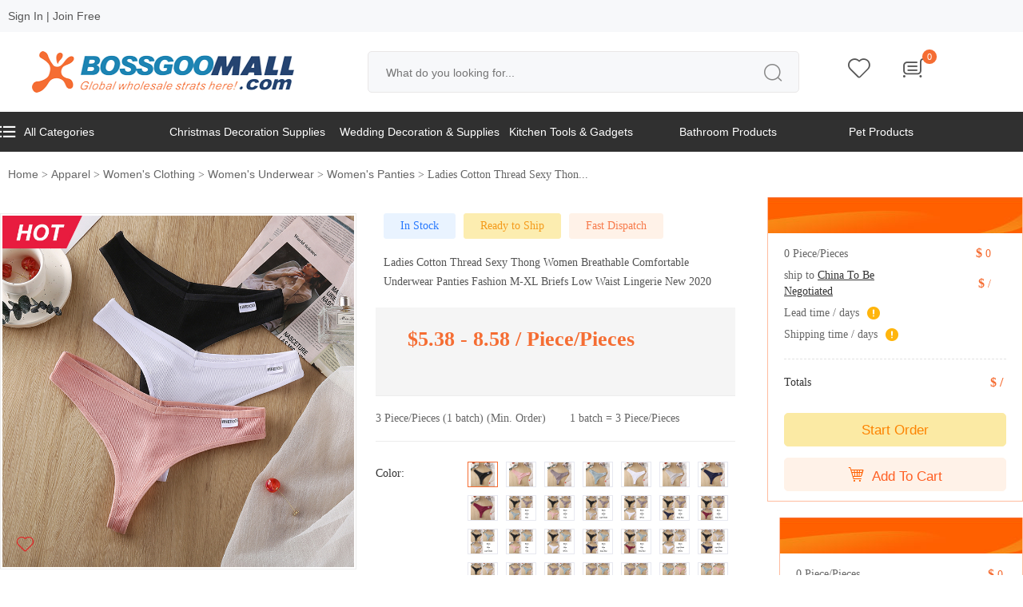

--- FILE ---
content_type: text/html; charset=UTF-8
request_url: https://www.bossgoomall.com/product/58791644.html
body_size: 29678
content:
<!DOCTYPE html PUBLIC "-//W3C//DTD XHTML 1.0 Transitional//EN" "http://www.w3.org/TR/xhtml1/DTD/xhtml1-transitional.dtd">
<html xmlns="http://www.w3.org/1999/xhtml">

<head>
    <meta http-equiv="Content-Type" content="text/html; charset=utf-8" />
    <meta name="viewport" content="width=device-width, initial-scale=1.0, maximum-scale=1.0, user-scalable=0" />
    <title>Ladies Cotton Thread Sexy Thong Women Breathable Comfortable Underwear Panties Fashion M-XL Briefs Low Waist Lingerie New 2020 - BossgooMall.com</title>
<link rel="icon" type="image/x-icon" href="/images/favicon.ico" />
<link rel="shortcut icon" type="image/x-icon" href="/images/favicon.ico" />
<link rel="stylesheet" type="text/css" href="/assets08/50b4f030/business/iconfont/iconfont.css" />
<link rel="stylesheet" type="text/css" href="/assets08/50b4f030/business/swiper/css/swiper.css" />
<link rel="stylesheet" type="text/css" href="/assets08/50b4f030/business/css/c-header.css" />
<link rel="stylesheet" type="text/css" href="/assets08/50b4f030/business/css/base.css" />
<link rel="stylesheet" type="text/css" href="/assets08/50b4f030/business/css/c-detail.css" />
<link rel="stylesheet" type="text/css" href="/assets08/50b4f030/css/normal.css" />
<link rel="stylesheet" type="text/css" href="/assets08/50b4f030/business/css/typography.css" />
<link rel="stylesheet" type="text/css" href="/assets08/50b4f030/iconfont/iconfont.css" />
<link rel="stylesheet" type="text/css" href="/assets08/50b4f030/css/base.css" />
<link rel="stylesheet" type="text/css" href="/assets08/50b4f030/css/home.css" />
<link rel="stylesheet" type="text/css" href="/assets08/50b4f030/css/c-header.css" />
<script type="text/javascript" src="/assets08/1d98b49f/jquery.min.js"></script>
<script type="text/javascript" src="/assets08/1d98b49f/jquery.yiiactiveform.js"></script>
<script type="text/javascript" src="/assets08/50b4f030/business/js/jquery.js"></script>
<script type="text/javascript" src="/assets08/50b4f030/business/js/base.js"></script>
<script type="text/javascript" src="/assets08/50b4f030/business/js/jcarousellite.js"></script>
<script type="text/javascript" src="/assets08/50b4f030/business/swiper/js/swiper.js"></script>
<script type="text/javascript" src="/assets08/50b4f030/business/layer/layer.js"></script>
<script type="text/javascript" src="/assets08/50b4f030/business/js/jquery.yiiactiveform.js"></script>
<script type="text/javascript" src="/assets08/50b4f030/business/js/jquery.lightbox-0.5.js"></script>
<script type="text/javascript" src="/assets08/50b4f030/business/js/jquery.imagezoom.min.js"></script>
<script type="text/javascript" src="/assets08/50b4f030/swiper/js/swiper.min.js"></script>
    <meta name="keywords" content="women's panties, Underwear & Sleepwears,  Cheap women's panties"/>
    <meta name="description" content="Ladies Cotton Thread Sexy Thong Women Breathable Comfortable Underwear Panties Fashion M-XL Briefs Low Waist Lingerie New 2020, women's panties, Underwear & Sleepwears,  Cheap women's panties Shop for BossgooMall online? Buy at BossgooMall.com on sale today."/>
    <link rel="canonical" href="https://www.bossgoomall.com/product/58791644.html" />    
</head>

<style>
    @media only screen and (max-width:767px) {
        ul.yiiPager li.page {
            display: none;
        }
    }

    @media only screen and (max-width:1040px) {
        .footer_show {display: none;}
    }   

    .foot_nav .ft_input_text {
        width: 75%;
        margin-bottom: 20px;
    }

    .foot_nav .ft_input {
        background: unset;
        border: unset;
    }

    .foot_nav .ft_input_text {
        background: #ffffff;
    }

    .pc_menu_bj .menu>ul .subclass_2 dl dt a {
        font-weight: unset;
    }

    .pc_menu_bj .menu ul li a {
        display: block;
        overflow: hidden;
    }

    .pc_menu_bj .menu ul li {
        max-width: 16.6%;
        box-sizing: border-box;
    }

    .pc_menu_bj .menu>ul .subclass_2 {
        background-color: #e9e9e9;
    }

    #page {
        padding-bottom: 30px;
    }

    .s_cart_box {
        max-height: 500px;
        height: unset;
    }

    .pc_menu_bj .menu ul li {
        box-sizing: border-box;
        max-width: 16.6%;
        width: 16.6%
    }

    .select_form {
        display: none;
    }
</style>


<body>
        <div class="pc">
        <div class="pc_top">

            <div class="m">
                <div class="beacon-use">

                    
                        <a href="/login.html?returnUrl=https://www.bossgoomall.com/product/58791644.html" class="a_l" rel="nofollow">Sign In</a> <em>|</em>
                        <a href="/register.html?returnUrl=https://www.bossgoomall.com/product/58791644.html" class="a_l" rel="nofollow">Join Free</a>
                                        <!--登录前显示内容-->
                    <!--登录后显示内容end-->
                </div>



                <div class="span_list fr">
                    <div class="list_link">
                    </div>
                    <div class="list_link">
                    </div>


                </div>

            </div>
        </div>
        <div class="m header_pc ">
            <div class="top-2">
                <div class="top_scroll">
                    <div class="pc_logo">
                        <a href="https://www.bossgoomall.com" target="_blank"><img src="https://bsg-i.nbxc.com/static/images/logo_02.png " alt="https://www.bossgoomall.com" /></a>
                    </div>
                    <div class="search">
                        <div class="search_text">


                            <input type="text" name="keyword" class="s_input" id="pc_search" placeholder="What do you looking for..." value="" />

                            <input type="submit" name="" class="s_sub iconfont" value="&#xe629;" onclick="global_search(this)" />

                        </div>


                    </div>
                    <div class="p_sub">
                        <ul>
                                                            <li><a href="/login.html?returnUrl=https://member.bossgoomall.com/buyer/favorites/favoriteproducts.html" class="a_c" rel="nofollow"><i class="iconfont">&#xe665;</i></a></li>
                            
                            <li id="cart"><a class="a_c" rel="nofollow"><i class="iconfont">&#xe6dd;</i></a>
                                <span class="num-car-count">0</span>

                                <div class="tc_shopping_cart">
                                    <div class="empty_cart">
                                        <i class="iconfont carticon">&#xe6f9;</i>

                                    </div>
                                </div>

                                <div class="tc_shopping_cart">
                                    <div class="jt"><img src="https://bsg-i.nbxc.com/static/images/jt2.png"/></div>
                                        <div class="empty_cart">
                                                <i class="iconfont carticon">&#xe6f9;</i>
                                        <p class="text_p">Your shopping cart is empty.</p>
                                        <p class="text_p"><a style="color: #777777;">Continue shopping</a></p>

                                        </div>                                </div>
                            </li>

                        </ul>

                    </div>

                </div>

            </div>
        </div>

        <div class="new_pc_menu_bj">
            <div class="m">
                <div class="new_menu">
                    <ul class="new_menu_list clearfix">
                        <li>
                            <a href="/all-wholesale-products.html"><i class="iconfont"></i>All Categories</a>
                            <div class="new_menu_one">
                                <ul>
                                                                        <li class="" title="Agriculture"><a href="/agriculture-catalog.html">Agriculture</a>
                                        <div class="subclass_2">
                                            <ul>
                                                                                            </ul>
                                        </div>
                                    </li>
                                                                        <li class="" title="Apparel"><a href="/apparel-catalog.html">Apparel</a>
                                        <div class="subclass_2">
                                            <ul>
                                                                                            </ul>
                                        </div>
                                    </li>
                                                                        <li class="" title="Beauty & Personal Care"><a href="/beauty-personal-care-catalog.html">Beauty & Personal Care</a>
                                        <div class="subclass_2">
                                            <ul>
                                                                                            </ul>
                                        </div>
                                    </li>
                                                                        <li class="" title="Business Services"><a href="/business-services-catalog.html">Business Services</a>
                                        <div class="subclass_2">
                                            <ul>
                                                                                            </ul>
                                        </div>
                                    </li>
                                                                        <li class="" title="Chemicals"><a href="/chemicals-catalog.html">Chemicals</a>
                                        <div class="subclass_2">
                                            <ul>
                                                                                            </ul>
                                        </div>
                                    </li>
                                                                        <li class="" title="Construction & Real Estate"><a href="/construction-real-estate-catalog.html">Construction & Real Estate</a>
                                        <div class="subclass_2">
                                            <ul>
                                                                                            </ul>
                                        </div>
                                    </li>
                                                                        <li class="" title="Consumer Electronics"><a href="/consumer-electronics-catalog.html">Consumer Electronics</a>
                                        <div class="subclass_2">
                                            <ul>
                                                                                            </ul>
                                        </div>
                                    </li>
                                                                        <li class="" title="Electrical Equipment & Supplies"><a href="/electrical-equipment-supplies-catalog.html">Electrical Equipment & Supplies</a>
                                        <div class="subclass_2">
                                            <ul>
                                                                                            </ul>
                                        </div>
                                    </li>
                                                                        <li class="" title="Electronic Components, Accessories & Telecommunications"><a href="/electronic-components-accessories-telecommunications-catalog.html">Electronic Components, Accessories & Telecommunications</a>
                                        <div class="subclass_2">
                                            <ul>
                                                                                            </ul>
                                        </div>
                                    </li>
                                                                        <li class="" title="Energy"><a href="/energy-catalog.html">Energy</a>
                                        <div class="subclass_2">
                                            <ul>
                                                                                            </ul>
                                        </div>
                                    </li>
                                                                        <li class="" title="Environment"><a href="/environment-catalog.html">Environment</a>
                                        <div class="subclass_2">
                                            <ul>
                                                                                            </ul>
                                        </div>
                                    </li>
                                                                        <li class="" title="Fabric & Textile Raw Material"><a href="/fabric-textile-raw-material-catalog.html">Fabric & Textile Raw Material</a>
                                        <div class="subclass_2">
                                            <ul>
                                                                                            </ul>
                                        </div>
                                    </li>
                                                                        <li class="last-child">
                                        <a href="/all-wholesale-products.html">More Categories</a>
                                    </li>
                                </ul>
                            </div>
                        </li>
                        

                                                    <li><a href="/gifts-crafts-catalog/christmas-decoration-supplies-2650.html">Christmas Decoration Supplies</a></li>
                                                    <li><a href="/gifts-crafts-catalog/wedding-decoration-supplies-2655.html">Wedding Decoration & Supplies</a></li>
                                                    <li><a href="/home-garden-catalog/kitchen-tools-gadgets-3177.html">Kitchen Tools & Gadgets</a></li>
                                                    <li><a href="/home-garden-catalog/bathroom-products-2928.html">Bathroom Products</a></li>
                                                    <li><a href="/home-garden-catalog/pet-products-3219.html">Pet Products</a></li>
                        
                    </ul>
                </div>
            </div>
        </div>

        <style>
			.new_pc_menu_bj{
				background: #303030;
			}
			.new_menu_list li{
				float: left;
			}
			.new_menu_list > li{
				/* padding-left: 40px; */
                width: 16.6%;
			}
			.new_menu_list li a{
				display: block;
				overflow: hidden;
				/* text-overflow: ellipsis;
				white-space: nowrap; */
			}
			.new_menu_list > li:hover .new_menu_one{
				display: block;
			}
			.new_menu_one{
				position: absolute;
				width: 320px;
				background-color: #ffffff;
				padding: 10px 0;
				display: none;
                z-index: 999;
			}
			.new_menu_list > li > a {
				font-size: 14px;
				color: #ffffff;
				height: 50px;
				line-height: 50px;
				display: block;
			}
			.new_menu_list > li > a:hover {
				color: #2879fe;
			}
			.new_menu_one .subclass_2{
				position: absolute;
				left: 320px;
				top: 0;
			}
			.new_menu_one > ul > li{
				width: 100%;
				box-sizing: border-box;
				padding: 0 30px;
			}
			.new_menu_one > ul > li > a{
				height: 36px;
				line-height: 36px;
			}
			.new_menu_one  li  a:hover {
				color: #2879fe;
			}
			.new_menu_one ul li.last-child a {
				font-weight: bold;
				font-size: 16px;
			}

			.new_menu_one ul li .subclass_2 {
				width: 900px;
				height: 100%;
                max-width: 900px;
				padding: 10px 0px;
				box-sizing: border-box;
				overflow-y: auto;
				background: #ffffff;
				box-shadow: 0px 0px 5px #888888;
				display: block;
				position: absolute;
				left: 320px;
				top: 0px;
				z-index: 8;
			}
			.new_menu_one ul li .subclass_2 ul li {
				width: 33%;
				height: 36px;
				padding: 0px 10px;
				background: none;
				border: none;
				margin-left: 0px;
				float: left;
				box-sizing: border-box;
			}
			.new_menu_one ul li .subclass_2 ul li a {
				height: 32px;
				color: #999999;
				line-height: 32px;
				font-size: 12px;
				text-indent: 0px;
				padding-right: 15px;
				padding-left: 15px;
				overflow: hidden;
				text-overflow: ellipsis;
				white-space: nowrap;
			}
			.new_menu_one ul li .subclass_2 ul li:hover a {
				color: #2879fe;
			}
			.new_menu_one ul li .subclass_2{
				display: none;
			}
			.new_menu_one > ul > li:hover .subclass_2{
				display: block;
			}
			@media only screen and (max-width: 1540px){
				.new_menu_one{width: 300px;}
				.new_menu_one > ul > li{padding: 0 30px;}
				.new_menu_one ul li .subclass_2{left: 300px;width: calc(95vw - 300px);}
			}
			@media only screen and (max-width: 1280px){
				.new_menu_one{width: 280px;}
				.new_menu_one > ul > li{padding: 0 20px;}
				.new_menu_one ul li .subclass_2{left: 280px;width: calc(95vw - 280px);}
				/* .new_menu_list > li{padding-left: 30px;} */
				.new_menu_one ul li .subclass_2 ul li {width: 33.33%;}
			}

            .new_menu_list .iconfont{
                display: block;
                float: left;
                font-size: 14px;
                padding-right: 10px;
            }
		</style>


    </div>

    <!--PC端头部end-->

    <!--移动端头部-->
    <div class="popups_bg"></div>
    <div class="m_header">
        <div class="bg">
            <div class="top">
                <a href="https://www.bossgoomall.com" class="navbar-item-l">
                    <div class="navbar-center">
                        <img src="https://bsg-i.nbxc.com/static/images/logo_02.png" alt="https://www.bossgoomall.com" />
                    </div>

                </a>
                <div class="navbar-item-r">
                    <div class="nav_div">
                        <div class="iconfont more_icon" id="nav">&#xe65b;</div>
                        <div class="Nav_popup">
                            
                                <div class="top_btn clearfix">
                                    <ul>
                                        <li>
                                            <a href="/login.html?returnUrl=https://www.bossgoomall.com/product/58791644.html" rel="nofollow">Sign In
                                                <!--Sign Out-->
                                            </a>
                                        </li>
                                        <li>
                                            <a href="/register.html?returnUrl=https://www.bossgoomall.com/product/58791644.html" rel="nofollow">Join Free</a>
                                        </li>
                                    </ul>
                                </div>
                            
                            <div class="shortcut_menu clearfix">
                                <ul>
                                    <li><a href="https://member.bossgoomall.com/buyer/setting/account.html" rel="nofollow"><i class="iconfont" style="margin-right: 5px;">&#xe673;</i>My Account</a></li>
                                    <li><a href="https://member.bossgoomall.com/buyer/orders/index.html" rel="nofollow"><i class="iconfont" style="margin-right: 5px;">&#xe65e;</i>My Orders</a></li>
                                    <li><a href="https://member.bossgoomall.com/buyer/favorites/favoriteproducts.html" rel="nofollow"><i class="iconfont" style="margin-right: 5px;">&#xe66d;</i>My Favorites</a></li>


                                </ul>
                            </div>

                            <div class="select_currency">

                                <div class="select_form">
                                    <i class="iconfont">&#xecaa;</i>
                                    <select name="">
                                        <option value="">EUR</option>
                                        <option value="">DEM</option>
                                        <option value="">FRF</option>
                                        <option value="">AUD</option>
                                        <option value="">THB</option>
                                    </select>
                                </div>
                            </div>
                        </div>

                    </div>
                </div>

            </div>

            <div class="search_popup">
                <a href="/all-wholesale-products.html" class="type_title"> Categories</a>

                <div class="search">

                    <div class="search_text">
                        <input type="text" name="keyword" class="s_input" id="mobile_search" placeholder="what do you looking for..." value="" />

                        <input type="submit" name="" class="s_sub iconfont" value="&#xe629;" onclick="global_search(this)" />

                    </div>

                </div>
                <div class="p_sub">
                    <ul>
                        <li id="cart"><a href="/cart.html" class="a_c"><i class="iconfont">&#xe6dd;</i></a>
                            <span class="num-car-count">0</span>
                            <div class="tc_shopping_cart">
                                <div class="jt"><img src="https://bsg-i.nbxc.com/static/images/jt2.png"/></div>
                                    <div class="empty_cart">
                                            <i class="iconfont carticon">&#xe6f9;</i>
                                    <p class="text_p">Your shopping cart is empty.</p>
                                    <p class="text_p"><a style="color: #777777;">Continue shopping</a></p>

                                    </div>                            </div>
                        </li>
                    </ul>

                </div>
            </div>

        </div>
    </div>
    <!--移动端头部end-->

    
<style>
    @media only screen and (max-width: 1040px){
        .m_path.mob {
            display: block;
        }
    }
</style>


<!--遮罩层弹出框开始-->
<div class="liheigt_box_home"></div>
<div class="pop_up_ui radius" id="box_01">

    <div class="pop_up_ui_k">

        <div class="title">
            <i class="iconfont" onclick="closebox();">&#xe656;</i>
            Choose Shipping Method
        </div>

        <div class="pop_up_ui_box">
            <div class="input_m clearfix">
                <label>Select Country/Region:</label>
                <div class="input_r">
                    <div class="option">
                        <select name="">
                                                                                    <optgroup label="-- Please select --">
                                <option value="0">/</option>
                                                                <option value="38" >Canada</option>
                                                                <option value="62" >Spain</option>
                                                                <option value="197" >UnitedStatesofAmerica(USA)</option>
                                                                <option value="225" >GreatBritain(UnitedKingdom;England)</option>
                                                                <option value="234" >Portugal</option>
                                                            </optgroup>
                            <optgroup label="All Countries">
                                                                <option value="8">Angola</option>
                                                                <option value="12">Austria</option>
                                                                <option value="20">Belgium</option>
                                                                <option value="21">Burkina</option>
                                                                <option value="24">Burundi</option>
                                                                <option value="25">Benin</option>
                                                                <option value="30">CaribbeanNetherlands</option>
                                                                <option value="31">Brazil</option>
                                                                <option value="35">Botswana</option>
                                                                <option value="38">Canada</option>
                                                                <option value="40">CentralAfricanRepublic</option>
                                                                <option value="41">Switzerland</option>
                                                                <option value="43">Cameroon</option>
                                                                <option value="47">CapeVerde</option>
                                                                <option value="51">Germany</option>
                                                                <option value="52">Djibouti</option>
                                                                <option value="53">Denmark</option>
                                                                <option value="56">Algeria</option>
                                                                <option value="59">Egypt</option>
                                                                <option value="60">WesternSahara</option>
                                                                <option value="61">Eritrea</option>
                                                                <option value="62">Spain</option>
                                                                <option value="63">Finland</option>
                                                                <option value="68">France</option>
                                                                <option value="69">Gabon</option>
                                                                <option value="73">Ghana</option>
                                                                <option value="76">Guinea</option>
                                                                <option value="78">EquatorialGuinea</option>
                                                                <option value="79">Greece</option>
                                                                <option value="83">Guinea-Bissau</option>
                                                                <option value="85">HongKong</option>
                                                                <option value="90">Hungary</option>
                                                                <option value="91">Indonesia</option>
                                                                <option value="92">Ireland</option>
                                                                <option value="93">Israel</option>
                                                                <option value="100">Italy</option>
                                                                <option value="104">Japan</option>
                                                                <option value="107">TheComoros</option>
                                                                <option value="114">Lesotho</option>
                                                                <option value="116">Luxembourg</option>
                                                                <option value="118">Libya</option>
                                                                <option value="119">Morocco</option>
                                                                <option value="124">Madagascar</option>
                                                                <option value="127">Mali</option>
                                                                <option value="131">Mauritania</option>
                                                                <option value="135">Malawi</option>
                                                                <option value="136">Mexico</option>
                                                                <option value="137">Malaysia</option>
                                                                <option value="138">Namibia</option>
                                                                <option value="139">Niger</option>
                                                                <option value="141">Nigeria</option>
                                                                <option value="143">Netherlands</option>
                                                                <option value="144">Norway</option>
                                                                <option value="154">Poland</option>
                                                                <option value="161">Réunion</option>
                                                                <option value="164">RussianFederation</option>
                                                                <option value="165">Rwanda</option>
                                                                <option value="167">Seychelles</option>
                                                                <option value="169">Sweden</option>
                                                                <option value="170">Singapore</option>
                                                                <option value="174">SierraLeone</option>
                                                                <option value="176">Senegal</option>
                                                                <option value="177">Somalia</option>
                                                                <option value="180">SaoTome&Principe</option>
                                                                <option value="183">Swaziland</option>
                                                                <option value="185">Chad</option>
                                                                <option value="186">Togo</option>
                                                                <option value="187">Thailand</option>
                                                                <option value="190">Tunisia</option>
                                                                <option value="192">Turkey</option>
                                                                <option value="194">Tanzania</option>
                                                                <option value="195">Ukraine</option>
                                                                <option value="196">Uganda</option>
                                                                <option value="197">UnitedStatesofAmerica(USA)</option>
                                                                <option value="203">Vietnam</option>
                                                                <option value="207">Mayotte</option>
                                                                <option value="208">SouthAfrica</option>
                                                                <option value="209">Zambia</option>
                                                                <option value="214">Mozambique</option>
                                                                <option value="216">Gambia</option>
                                                                <option value="218">Ethiopia</option>
                                                                <option value="223">UnitedStatesMinorOutlyingIslands</option>
                                                                <option value="225">GreatBritain(UnitedKingdom;England)</option>
                                                                <option value="229">NewZealand</option>
                                                                <option value="230">SaudiArabia</option>
                                                                <option value="233">Korea (the Republic of)</option>
                                                                <option value="234">Portugal</option>
                                                                <option value="236">Kazakhstan</option>
                                                                <option value="242">St.Helena&Dependencies</option>
                                                                <option value="244">Mauritius</option>
                                                                <option value="246">Kenya</option>
                                                            </optgroup>
                        </select>
                    </div>
                </div>
            </div>
        </div>
        <div class="pop_up_ui_box">
            <div class="express_list_main">
                
                <dl>
                    <span class="li_list">
                        Shipping Method
                    </span>
                    <span class="li_list">
                        Estimated Delivery Time
                    </span>
                    <span class="li_list">
                        Shipping Cost
                    </span>    
                </dl>

                
            </div>

            <div class="pop_up_ui_btn">
                <a class="cancel" onclick="closebox();">Cancel</a>
                <a class="confirm_ship">Confirm</a>
            </div>

        </div>
    </div>
</div>
<div class="m">
    <div class="path pc">
            <a href="/">Home</a><span> > </span><a href="/apparel-catalog.html">Apparel</a><span> > </span><a href="/apparel-catalog/women-s-clothing-396.html">Women's Clothing</a><span> > </span><a href="/apparel-catalog/women-s-underwear-442.html">Women's Underwear</a><span> > </span><a href="/apparel-catalog/women-s-panties-450.html">Women's Panties</a><span> > </span>Ladies Cotton Thread Sexy Thon...
    </div>
    <div class="detail_r">
        <div id="oneShow">
            <div class="float_action_inner">
                <ul class="float_sub_area">
                    <li class="sub_item clearfix">
                        <span class="sub_item_name"><span class="totalNum">0</span> Piece/Pieces</span>
                        <span class="sub_item_right">$ <span class="totalPrice">0</span></span>
                    </li>
                    <li class="sub_item clearfix">
                        <span class="sub_item_name">ship to 
                                                        <i class="logistics_method" onclick="login_block();"><span class="shipping_to_country">United States</span> <span class="ship_method">To Be Negotiated</span> </i>
                        </span>
                        <span class="sub_item_right">$ <span class="shipping_cost">/</span></span>
                    </li>
                    <li class="sub_item clearfix">
                        <span class="sub_item_name" style="width:100%;"><div class="fl">Lead time <span class="lead_time">/</span> days</div> 
                            <i class="iconfont tips_icon">&#xe69f;
                                <div class="h_tck">After payment is complete, your order will ship within</div>
                            </i></span>
                    </li>
                    <li class="sub_item clearfix">
                        <span class="sub_item_name" style="width:100%;"><div class="fl">Shipping time <span class="shipping_time">/</span> days</div> 
                            <i class="iconfont tips_icon">&#xe69f;
                                <div class="h_tck">Estimated Delivery Time is the time between your package shipped out of carriers’ warehouses and final destination delivery. Estimated delivery time does not include supplier manufacturing lead time, holidays and weekends.</div>
                            </i></span>
                    </li>
                </ul>
                <div class="sub_total_area clearfix">
                    <span class="sub_item_name">Totals</span>
                    <span class="sub_item_right total_cost">$ /</span>
                </div>
                <div class="btn_list">
                    <a href="javascript:;" class="order_btn_1" onclick="javascript:start_order();">Start Order</a>
                </div>
                <div class="btn_list">
                    <a href="javascript:;" class="order_btn_2" onclick="javascript:add_to_cart();"><i class="iconfont">&#xe799;</i>Add To Cart</a>
                </div>
            </div>
            

            
                    </div>
        <div id="positioning">
            <div class="float_action_inner">
                <ul class="float_sub_area">
                    <li class="sub_item clearfix">
                        <span class="sub_item_name"><span class="totalNum">0</span> Piece/Pieces</span>
                        <span class="sub_item_right">$ <span class="totalPrice">0</span></span>
                    </li>
                    <li class="sub_item clearfix">
                        <span class="sub_item_name">ship to 
                            <i class="logistics_method"><span class="shipping_to_country">United States</span> <span class="ship_method">To Be Negotiated</span> </i>
                        </span>
                        <span class="sub_item_right">$ <span class="shipping_cost">/</span></span>
                    </li>
                    <li class="sub_item clearfix">
                        <span class="sub_item_name" style="width:100%;"><div class="fl">Lead time <span class="lead_time">/</span> days</div> 
                            <i class="iconfont tips_icon">&#xe69f;
                                <div class="h_tck">After payment is complete, your order will ship within</div>
                            </i></span>
                    </li>
                    <li class="sub_item clearfix">
                        <span class="sub_item_name"  style="width:100%;"><div class="fl">Shipping time <span class="shipping_time">/</span> days</div> 
                            <i class="iconfont tips_icon">&#xe69f;
                                <div class="h_tck">Estimated Delivery Time is the time between your package shipped out of carriers’ warehouses and final destination delivery. Estimated delivery time does not include supplier manufacturing lead time, holidays and weekends.</div>
                            </i></span>
                    </li>
                </ul>
                <div class="sub_total_area clearfix">
                    <span class="sub_item_name">Totals</span>
                    <span class="sub_item_right total_cost">$ /</span>
                </div>
                <div class="btn_list">
                    <a href="javascript:;" class="order_btn_1" onclick="javascript:start_order();">Start Order</a>
                </div>
                <div class="btn_list">
                    <a href="javascript:;" class="order_btn_2" onclick="javascript:add_to_cart();"><i class="iconfont">&#xe799;</i>Add To Cart</a>
                </div>
            </div>

        </div>

    </div>

    <div class="detail_l">
        <div class="left_cont">	
            <div class="detail_col">
                <div class="left_pic pc">
                    <div class="bg_pic">
                        <a target="_blank" rel="nofollow" href="https://www.bossgoomall.com/login.html?returnUrl=https%3A%2F%2Fwww.bossgoomall.com%2Fproduct%2F58791644.html"><i class="feeling_icon iconfont" type="1">&#xe665;</i></a>                        <div class="pro_pic" id="pic_b_1"><img style="max-width:440px;max-height:440px" class="jqzoom" alt="Ladies Cotton Thread Sexy Thong Women Breathable Comfortable Underwear Panties Fashion M-XL Briefs Low Waist Lingerie New 2020" src="https://bsg-i.nbxc.com/product/74/4d/2d/b8a9be26479cb5d51aacd99451.jpg" /></div><div class="pro_pic" id="pic_b_1"><video src="https://bsg-i.nbxc.com/product/76/dd/0d/2837889f3545a4ebc3fcd4bc55.mp4" controls autoplay="true" style="display:none; width:100%;max-height:440px;max-width:440px;"></video></div><div class="pro_pic" id="pic_b_2"  style="display:none"><img style="max-width:440px;max-height:440px" class="jqzoom" alt="Ladies Cotton Thread Sexy Thong Women Breathable Comfortable Underwear Panties Fashion M-XL Briefs Low Waist Lingerie New 2020" src="https://bsg-i.nbxc.com/product/bb/79/39/2bab4da6435030b6249d6f7f1f.jpg" /></div><div class="pro_pic" id="pic_b_3"  style="display:none"><img style="max-width:440px;max-height:440px" class="jqzoom" alt="Ladies Cotton Thread Sexy Thong Women Breathable Comfortable Underwear Panties Fashion M-XL Briefs Low Waist Lingerie New 2020" src="https://bsg-i.nbxc.com/product/70/36/a8/bec9f63575a5391a769dab1c2e.jpg" /></div><div class="pro_pic" id="pic_b_4"  style="display:none"><img style="max-width:440px;max-height:440px" class="jqzoom" alt="Ladies Cotton Thread Sexy Thong Women Breathable Comfortable Underwear Panties Fashion M-XL Briefs Low Waist Lingerie New 2020" src="https://bsg-i.nbxc.com/product/a7/59/7e/6c8de0d54b412db91df5cc80c7.jpg" /></div><div class="pro_pic" id="pic_b_5"  style="display:none"><img style="max-width:440px;max-height:440px" class="jqzoom" alt="Ladies Cotton Thread Sexy Thong Women Breathable Comfortable Underwear Panties Fashion M-XL Briefs Low Waist Lingerie New 2020" src="https://bsg-i.nbxc.com/product/d8/d7/94/227f6653e004d449471eaff6ea.jpg" /></div><div class="pro_pic" id="pic_b_6"  style="display:none"><img style="max-width:440px;max-height:440px" class="jqzoom" alt="Ladies Cotton Thread Sexy Thong Women Breathable Comfortable Underwear Panties Fashion M-XL Briefs Low Waist Lingerie New 2020" src="https://bsg-i.nbxc.com/product/1c/ec/69/a876a0c25759ba2dbed8129b71.jpg" /></div>                    </div>
                                        <div>
                        <div id="gd_nr">
                            <i class="l_btn iconfont">&#xe60c;</i>

                            <div class="sm_pic">

                                <ul class="swiper-wrapper">
                                    <li class="swiper-slide"><img bigSrc="https://bsg-i.nbxc.com/product/74/4d/2d/b8a9be26479cb5d51aacd99451.jpg" src="https://bsg-i.nbxc.com/product/74/4d/2d/b8a9be26479cb5d51aacd99451.jpg@4e_120w_120h.src" alt="Ladies Cotton Thread Sexy Thong Women Breathable Comfortable Underwear Panties Fashion M-XL Briefs Low Waist Lingerie New 2020" /></li><li class="swiper-slide"><i class="list-playIcon"></i><img videoUrl="https://bsg-i.nbxc.com/product/76/dd/0d/2837889f3545a4ebc3fcd4bc55.mp4" src="https://bsg-i.nbxc.com/company/c2/a1a94c7de8f342bf6c43d0b33776f2.jpg@4e_120w_120h.src" alt="Ladies Cotton Thread Sexy Thong Women Breathable Comfortable Underwear Panties Fashion M-XL Briefs Low Waist Lingerie New 2020" /></li><li class="swiper-slide"><img bigSrc="https://bsg-i.nbxc.com/product/bb/79/39/2bab4da6435030b6249d6f7f1f.jpg" src="https://bsg-i.nbxc.com/product/bb/79/39/2bab4da6435030b6249d6f7f1f.jpg@4e_120w_120h.src" alt="Ladies Cotton Thread Sexy Thong Women Breathable Comfortable Underwear Panties Fashion M-XL Briefs Low Waist Lingerie New 2020" /></li><li class="swiper-slide"><img bigSrc="https://bsg-i.nbxc.com/product/70/36/a8/bec9f63575a5391a769dab1c2e.jpg" src="https://bsg-i.nbxc.com/product/70/36/a8/bec9f63575a5391a769dab1c2e.jpg@4e_120w_120h.src" alt="Ladies Cotton Thread Sexy Thong Women Breathable Comfortable Underwear Panties Fashion M-XL Briefs Low Waist Lingerie New 2020" /></li><li class="swiper-slide"><img bigSrc="https://bsg-i.nbxc.com/product/a7/59/7e/6c8de0d54b412db91df5cc80c7.jpg" src="https://bsg-i.nbxc.com/product/a7/59/7e/6c8de0d54b412db91df5cc80c7.jpg@4e_120w_120h.src" alt="Ladies Cotton Thread Sexy Thong Women Breathable Comfortable Underwear Panties Fashion M-XL Briefs Low Waist Lingerie New 2020" /></li><li class="swiper-slide"><img bigSrc="https://bsg-i.nbxc.com/product/d8/d7/94/227f6653e004d449471eaff6ea.jpg" src="https://bsg-i.nbxc.com/product/d8/d7/94/227f6653e004d449471eaff6ea.jpg@4e_120w_120h.src" alt="Ladies Cotton Thread Sexy Thong Women Breathable Comfortable Underwear Panties Fashion M-XL Briefs Low Waist Lingerie New 2020" /></li><li class="swiper-slide"><img bigSrc="https://bsg-i.nbxc.com/product/1c/ec/69/a876a0c25759ba2dbed8129b71.jpg" src="https://bsg-i.nbxc.com/product/1c/ec/69/a876a0c25759ba2dbed8129b71.jpg@4e_120w_120h.src" alt="Ladies Cotton Thread Sexy Thong Women Breathable Comfortable Underwear Panties Fashion M-XL Briefs Low Waist Lingerie New 2020" /></li>                                </ul>


                            </div>
                            <i class="r_btn iconfont">&#xe661;</i>
                        </div>
                    </div>
                                    </div>
                <!--移动端产品图-->
                                <!--移动端产品图-->
                <div class="right_col">
                                        <div class="ready_to_ship_icon clearfix">
                        <ul>
                            
                            <li>In Stock</li>
                            <li class="rts">Ready to Ship</li>
                            <li class="fd">Fast Dispatch</li>
                        </ul>
                    </div>
                                        <div class="detail_title_tags"><h1>Ladies Cotton Thread Sexy Thong Women Breathable Comfortable Underwear Panties Fashion M-XL Briefs Low Waist Lingerie New 2020</h1></div>
                    
                        <div class="ma_price_wrap clearfix">
                                                                                    <!--价格样式二-->
                            <div class="s_price_style" style="">
                                <div class="ma_quantity_range">$5.38 - 8.58 / Piece/Pieces</div>
                            </div>
                            <!--价格样式二end-->
                                                    </div>
                                                                
                    <div class="remarks_block"><div class="fl">3 Piece/Pieces (1 batch) (Min. Order)</div> 1 batch = 3 Piece/Pieces</div>
                                        <div class="sku_wrap">
                                                
                        
                                                                                                                                <div class="sku_attr_dl clearfix">
                                    <div class="select_name">Color:</div>
                                    <div class="size_box">
                                        <ul>
                                                                                            <li spec="9myI" class="current">
                                                                                                    <a class="c_img" title="Black"><img bigSrc="https://bsg-i.nbxc.com/product/9f/fd/f6/23fdff34f2a9b52ccfad6231af.jpg" src="https://bsg-i.nbxc.com/product/9f/fd/f6/23fdff34f2a9b52ccfad6231af.jpg@4e_120w_120h.src" alt="Black"></a></li>
                                                                                                                                            <li spec="wD55" class="">
                                                                                                    <a class="c_img" title="Pink"><img bigSrc="https://bsg-i.nbxc.com/product/b4/3e/ff/055ab3b030c22b8b4c0ceba0c0.jpg" src="https://bsg-i.nbxc.com/product/b4/3e/ff/055ab3b030c22b8b4c0ceba0c0.jpg@4e_120w_120h.src" alt="Pink"></a></li>
                                                                                                                                            <li spec="1PBN" class="">
                                                                                                    <a class="c_img" title="Khaki"><img bigSrc="https://bsg-i.nbxc.com/product/3e/43/6f/3bc7f7a387cc80c0933f91581c.jpg" src="https://bsg-i.nbxc.com/product/3e/43/6f/3bc7f7a387cc80c0933f91581c.jpg@4e_120w_120h.src" alt="Khaki"></a></li>
                                                                                                                                            <li spec="YxI0" class="">
                                                                                                    <a class="c_img" title="Blue"><img bigSrc="https://bsg-i.nbxc.com/product/97/a1/56/9714a01cc2e1cda4a94e411d86.jpg" src="https://bsg-i.nbxc.com/product/97/a1/56/9714a01cc2e1cda4a94e411d86.jpg@4e_120w_120h.src" alt="Blue"></a></li>
                                                                                                                                            <li spec="8hWm" class="">
                                                                                                    <a class="c_img" title="White"><img bigSrc="https://bsg-i.nbxc.com/product/6a/59/af/44b9a0d1997893292a817d2cda.jpg" src="https://bsg-i.nbxc.com/product/6a/59/af/44b9a0d1997893292a817d2cda.jpg@4e_120w_120h.src" alt="White"></a></li>
                                                                                                                                            <li spec="VBww" class="">
                                                                                                    <a class="c_img" title="Light Khaki"><img bigSrc="https://bsg-i.nbxc.com/product/ca/c5/a0/b8ef3fa6e0e902900692b7887d.jpg" src="https://bsg-i.nbxc.com/product/ca/c5/a0/b8ef3fa6e0e902900692b7887d.jpg@4e_120w_120h.src" alt="Light Khaki"></a></li>
                                                                                                                                            <li spec="Rm2e" class="">
                                                                                                    <a class="c_img" title="Deep Blue"><img bigSrc="https://bsg-i.nbxc.com/product/39/c8/69/9cf48529e1f147e5876b9ca364.jpg" src="https://bsg-i.nbxc.com/product/39/c8/69/9cf48529e1f147e5876b9ca364.jpg@4e_120w_120h.src" alt="Deep Blue"></a></li>
                                                                                                                                            <li spec="v9i5" class="">
                                                                                                    <a class="c_img" title="Wine Red"><img bigSrc="https://bsg-i.nbxc.com/product/3c/ac/7b/1b6500c4eaa7c1d99eaeb928df.jpg" src="https://bsg-i.nbxc.com/product/3c/ac/7b/1b6500c4eaa7c1d99eaeb928df.jpg@4e_120w_120h.src" alt="Wine Red"></a></li>
                                                                                                                                            <li spec="K1rs" class="">
                                                                                                    <a class="c_img" title="Set 1"><img bigSrc="https://bsg-i.nbxc.com/product/57/93/5d/7fd3673edfef5a1f12b5a1cae6.jpg" src="https://bsg-i.nbxc.com/product/57/93/5d/7fd3673edfef5a1f12b5a1cae6.jpg@4e_120w_120h.src" alt="Set 1"></a></li>
                                                                                                                                            <li spec="lS4R" class="">
                                                                                                    <a class="c_img" title="Set 2"><img bigSrc="https://bsg-i.nbxc.com/product/4c/5d/42/082f1df4525ae055541a7b71dd.jpg" src="https://bsg-i.nbxc.com/product/4c/5d/42/082f1df4525ae055541a7b71dd.jpg@4e_120w_120h.src" alt="Set 2"></a></li>
                                                                                                                                            <li spec="zr9M" class="">
                                                                                                    <a class="c_img" title="Set 3"><img bigSrc="https://bsg-i.nbxc.com/product/de/f1/33/f9d48e0d3b654b9182146c097b.jpg" src="https://bsg-i.nbxc.com/product/de/f1/33/f9d48e0d3b654b9182146c097b.jpg@4e_120w_120h.src" alt="Set 3"></a></li>
                                                                                                                                            <li spec="HwII" class="">
                                                                                                    <a class="c_img" title="Set 4"><img bigSrc="https://bsg-i.nbxc.com/product/ae/c4/a5/42bc16668ee5a5dabd3f6f1978.jpg" src="https://bsg-i.nbxc.com/product/ae/c4/a5/42bc16668ee5a5dabd3f6f1978.jpg@4e_120w_120h.src" alt="Set 4"></a></li>
                                                                                                                                            <li spec="9U4f" class="">
                                                                                                    <a class="c_img" title="Set 5"><img bigSrc="https://bsg-i.nbxc.com/product/c2/91/17/c34d9a3ad6a43ab00a2e6929c3.jpg" src="https://bsg-i.nbxc.com/product/c2/91/17/c34d9a3ad6a43ab00a2e6929c3.jpg@4e_120w_120h.src" alt="Set 5"></a></li>
                                                                                                                                            <li spec="P17f" class="">
                                                                                                    <a class="c_img" title="Set 6"><img bigSrc="https://bsg-i.nbxc.com/product/a9/e2/71/c55bb042ecea332423e1cbe8cd.jpg" src="https://bsg-i.nbxc.com/product/a9/e2/71/c55bb042ecea332423e1cbe8cd.jpg@4e_120w_120h.src" alt="Set 6"></a></li>
                                                                                                                                            <li spec="K1Aj" class="">
                                                                                                    <a class="c_img" title="Set 7"><img bigSrc="https://bsg-i.nbxc.com/product/6c/a0/99/ce20f0b8e799e397d6ed434b76.jpg" src="https://bsg-i.nbxc.com/product/6c/a0/99/ce20f0b8e799e397d6ed434b76.jpg@4e_120w_120h.src" alt="Set 7"></a></li>
                                                                                                                                            <li spec="YMTI" class="">
                                                                                                    <a class="c_img" title="Set 8"><img bigSrc="https://bsg-i.nbxc.com/product/51/5d/c3/cdf4ea5817c429699adffd927d.jpg" src="https://bsg-i.nbxc.com/product/51/5d/c3/cdf4ea5817c429699adffd927d.jpg@4e_120w_120h.src" alt="Set 8"></a></li>
                                                                                                                                            <li spec="9N3K" class="">
                                                                                                    <a class="c_img" title="Set 9"><img bigSrc="https://bsg-i.nbxc.com/product/91/98/70/be4da75856916334677cc7383e.jpg" src="https://bsg-i.nbxc.com/product/91/98/70/be4da75856916334677cc7383e.jpg@4e_120w_120h.src" alt="Set 9"></a></li>
                                                                                                                                            <li spec="D0Gt" class="">
                                                                                                    <a class="c_img" title="Set 10"><img bigSrc="https://bsg-i.nbxc.com/product/f3/95/fe/2c5785c42db17264fccc56b74b.jpg" src="https://bsg-i.nbxc.com/product/f3/95/fe/2c5785c42db17264fccc56b74b.jpg@4e_120w_120h.src" alt="Set 10"></a></li>
                                                                                                                                            <li spec="QvOJ" class="">
                                                                                                    <a class="c_img" title="Set 11"><img bigSrc="https://bsg-i.nbxc.com/product/53/15/d8/fd8f9aadd25f3157be302007e1.jpg" src="https://bsg-i.nbxc.com/product/53/15/d8/fd8f9aadd25f3157be302007e1.jpg@4e_120w_120h.src" alt="Set 11"></a></li>
                                                                                                                                            <li spec="pVf3" class="">
                                                                                                    <a class="c_img" title="Set 12"><img bigSrc="https://bsg-i.nbxc.com/product/04/99/a4/c749a406c5cbaf70879650f7f3.jpg" src="https://bsg-i.nbxc.com/product/04/99/a4/c749a406c5cbaf70879650f7f3.jpg@4e_120w_120h.src" alt="Set 12"></a></li>
                                                                                                                                            <li spec="9Qgg" class="">
                                                                                                    <a class="c_img" title="Set 13"><img bigSrc="https://bsg-i.nbxc.com/product/66/38/4c/f2ad5110259fa961338b6c2437.jpg" src="https://bsg-i.nbxc.com/product/66/38/4c/f2ad5110259fa961338b6c2437.jpg@4e_120w_120h.src" alt="Set 13"></a></li>
                                                                                                                                            <li spec="2LBj" class="">
                                                                                                    <a class="c_img" title="Set 14"><img bigSrc="https://bsg-i.nbxc.com/product/76/e4/7b/15770c5f5a2ecafec11ce2eacc.jpg" src="https://bsg-i.nbxc.com/product/76/e4/7b/15770c5f5a2ecafec11ce2eacc.jpg@4e_120w_120h.src" alt="Set 14"></a></li>
                                                                                                                                            <li spec="w31B" class="">
                                                                                                    <a class="c_img" title="Set 15"><img bigSrc="https://bsg-i.nbxc.com/product/62/f8/4d/f8fee526bd08d229a9fc95e3d8.jpg" src="https://bsg-i.nbxc.com/product/62/f8/4d/f8fee526bd08d229a9fc95e3d8.jpg@4e_120w_120h.src" alt="Set 15"></a></li>
                                                                                                                                            <li spec="Qau0" class="">
                                                                                                    <a class="c_img" title="Set 16"><img bigSrc="https://bsg-i.nbxc.com/product/20/b5/69/82c8ba3dfbf690d9e3a149170b.jpg" src="https://bsg-i.nbxc.com/product/20/b5/69/82c8ba3dfbf690d9e3a149170b.jpg@4e_120w_120h.src" alt="Set 16"></a></li>
                                                                                                                                            <li spec="uE20" class="">
                                                                                                    <a class="c_img" title="Set 17"><img bigSrc="https://bsg-i.nbxc.com/product/57/43/84/2f954045d819e077c4b9754492.jpg" src="https://bsg-i.nbxc.com/product/57/43/84/2f954045d819e077c4b9754492.jpg@4e_120w_120h.src" alt="Set 17"></a></li>
                                                                                                                                            <li spec="h9I2" class="">
                                                                                                    <a class="c_img" title="Set 18"><img bigSrc="https://bsg-i.nbxc.com/product/44/0a/52/761fe25a3cf231bb2153bd4360.jpg" src="https://bsg-i.nbxc.com/product/44/0a/52/761fe25a3cf231bb2153bd4360.jpg@4e_120w_120h.src" alt="Set 18"></a></li>
                                                                                                                                            <li spec="9tfN" class="">
                                                                                                    <a class="c_img" title="Set 19"><img bigSrc="https://bsg-i.nbxc.com/product/25/8b/e3/9aa1a61421158c70b31da1206e.jpg" src="https://bsg-i.nbxc.com/product/25/8b/e3/9aa1a61421158c70b31da1206e.jpg@4e_120w_120h.src" alt="Set 19"></a></li>
                                                                                                                                            <li spec="0shv" class="">
                                                                                                    <a class="c_img" title="Set 20"><img bigSrc="https://bsg-i.nbxc.com/product/f1/18/e9/f6b413c15de85fa6c74520afab.jpg" src="https://bsg-i.nbxc.com/product/f1/18/e9/f6b413c15de85fa6c74520afab.jpg@4e_120w_120h.src" alt="Set 20"></a></li>
                                                                                                                                    </ul>
                                    </div>
                                </div>
                                                        <div class="attr_color">
                                    <div class="sku_attr_color">
                                        <div class="select_name">Size:</div>
                                        <div class="sku_attr_val_item_noprice">
                                            <ul>
                                                                                                <li class="clearfix" spec="LieC" specs="" stock="">
                                                    <div class="color_name">
                                                                                                                    <span class="c_text">M</span>
                                                                                                            </div>
                                                    <div class="sku_price"><i class="iconfont nobuy">&#xe74d;</i></div>
                                                    <div class="s_amount">
                                                        <input type="button" name="" value="-" class="no_minus"  style="cursor:pointer;"/>
                                                        <input type="text" name="num" value="0" class="text product_num" oninput="value=value.replace(/[^\d]/g,'')" />
                                                        <input type="button" name="" value="+" class="plus"  style="cursor:pointer;"/>
                                                    </div>
                                                </li>
                                                                                                <li class="clearfix" spec="0MM8" specs="" stock="">
                                                    <div class="color_name">
                                                                                                                    <span class="c_text">L</span>
                                                                                                            </div>
                                                    <div class="sku_price"><i class="iconfont nobuy">&#xe74d;</i></div>
                                                    <div class="s_amount">
                                                        <input type="button" name="" value="-" class="no_minus"  style="cursor:pointer;"/>
                                                        <input type="text" name="num" value="0" class="text product_num" oninput="value=value.replace(/[^\d]/g,'')" />
                                                        <input type="button" name="" value="+" class="plus"  style="cursor:pointer;"/>
                                                    </div>
                                                </li>
                                                                                                <li class="clearfix" spec="1t9i" specs="" stock="">
                                                    <div class="color_name">
                                                                                                                    <span class="c_text">XL</span>
                                                                                                            </div>
                                                    <div class="sku_price"><i class="iconfont nobuy">&#xe74d;</i></div>
                                                    <div class="s_amount">
                                                        <input type="button" name="" value="-" class="no_minus"  style="cursor:pointer;"/>
                                                        <input type="text" name="num" value="0" class="text product_num" oninput="value=value.replace(/[^\d]/g,'')" />
                                                        <input type="button" name="" value="+" class="plus"  style="cursor:pointer;"/>
                                                    </div>
                                                </li>
                                                                                            </ul>
                                        </div>

                                    </div>
                                                                    </div>
                                                                        <div class="mob">
                            <p class="price_bg"><span class="totalNum">0</span> Piece，Product Price: <span>US $ <span class="totalPrice">0</span></span></p>


                            <div class="text_bg">
                                <ul>
                                    <li><i class="iconfont">&#xe6ee;</i>Lead Time：<span class="lead_time">/</span> days </li>
                                    <li class="t_right"><i class="iconfont">&#xe6ed;</i>Shipping time:<span class="shipping_time">/</span> days</li>
                                </ul>
                            </div>
                        </div>
                        
                        


                    </div>
                    

                </div>

            </div>
            <div class="detail_pro">
                <div class="title clearfix">
                    <ul id="tab_title">
                        <li>Product Description</li>
                    </ul>
                </div>


                <div id="change">
                    <div>
                                                <div class="pr_bottom_box">

                            <div class="h2_p"><span>Overview</span></div>
                            <div class="do_overview">
                                                                <div class="do_entry">
                                    <div class="sub_t">Product Attributes</div>
                                    <div class="do_entry_item clearfix">
                                        <dl><dt>Obscene Picture:</dt><dd title='No'>No</dd></dl>
<dl><dt>Sexually Suggestive:</dt><dd title='No'>No</dd></dl>
<dl><dt>Panties Type:</dt><dd title='G-String'>G-String</dd></dl>
<dl><dt>Origin:</dt><dd title='Cn(Origin)'>Cn(Origin)</dd></dl>
<dl><dt>Model Number:</dt><dd title='D002(N181),N140'>D002(N181),N140</dd></dl>
<dl><dt>Material Composition:</dt><dd title='Cotton'>Cotton</dd></dl>
<dl><dt>Rise Type:</dt><dd title='Low-Rise'>Low-Rise</dd></dl>
<dl><dt>Item Type:</dt><dd title='Panties'>Panties</dd></dl>
<dl><dt>Color:</dt><dd title='Pink,Blue,White,Black,Wine Red,Purple,Caramel,'>Pink,Blue,White,Black,Wine Red,Purple,Caramel,</dd></dl>
<dl><dt>gender:</dt><dd title='Women'>Women</dd></dl>
<dl><dt>Pattern type:</dt><dd title='Solid'>Solid</dd></dl>
<dl><dt>decoration:</dt><dd title='None'>None</dd></dl>
<dl><dt>Material:</dt><dd title='Cotton'>Cotton</dd></dl>
<dl><dt>Place of Origin:</dt><dd title='CN'>CN</dd></dl>
                                    </div>
                                </div>
                                                                                                <div class="do_entry">
                                    <div class="sub_t">Packaging & Delivery</div>
                                    <div class="do_entry_item clearfix">
                                                                                <dl class="tl">
                                            <dt>Selling Units:</dt>
                                            <dd>Piece/Pieces</dd>
                                        </dl>
                                                                                                                        <dl class="tl">
                                            <dt>Single package size:</dt>
                                            <dd>
                                                40cm*30cm*20cm 
                                            </dd>
                                        </dl>
                                                                                                                        <dl class="tl">
                                            <dt>Single gross weight:</dt>
                                            <dd>1kg</dd>
                                        </dl>
                                                                                                                                                                                                                                                <dl class="tl" style="margin-top: 20px;">
                                            <dt>Lead Time :</dt>
                                            <dd>
                                                <div class="sa_table">
                                                    <table class="ui_tab" cellpadding="0" cellspacing="0">
                                                        <tr>
                                                            <td>Quantity（Piece/Pieces）</td>
                                                            <td>1 ~ 3000</td><td>>3000</td>                                                        </tr>
                                                        <tr>
                                                            <td>Est. Time（days)</td>
                                                            <td>7</td><td>To be negotiated</td>                                                        </tr>
                                                    </table>
                                                </div>
                                                <p class="bz_p">If you finish the payment today, your order will ship out within the delivery date.</p>
                                            </dd>
                                        </dl>
                                                                            </div>
                                </div>
                                
                            </div>
                            <div class="position_module">
                                <div class="module_cont"> 
                                <div class="bossdesc clearfix"><div class="origin-part box-sizing"><div class="detailmodule_image"><img class="detail-desc-decorate-image" src="https://bsg-i.nbxc.com/product/0e/4e/c8/173af25e2bcbb1cfc96f015a75.jpg" style="margin-bottom: 10px;"/><img class="detail-desc-decorate-image" src="https://bsg-i.nbxc.com/product/9f/dc/56/d4125c9d167558eb084631a966.jpg" style="margin-bottom: 10px;"/><img class="detail-desc-decorate-image" src="https://bsg-i.nbxc.com/product/83/b8/2e/dfac656bec838a96b9606bb18b.jpg" style="margin-bottom: 10px;"/><img class="detail-desc-decorate-image" src="https://bsg-i.nbxc.com/product/09/5e/c4/11b9412d40470e6f5df705fa64.jpg"/><img class="detail-desc-decorate-image" src="https://bsg-i.nbxc.com/product/ae/98/12/827c06800204958354d9d2a01f.jpg" style="margin-bottom: 10px;"/><img class="detail-desc-decorate-image" src="https://bsg-i.nbxc.com/product/f5/aa/63/7101d5807772c1dbec37541aa1.jpg" style="margin-bottom: 10px;"/></div>
<div class="detailmodule_text"><p class="detail-desc-decorate-title" style="text-overflow: ellipsis;font-family: 'OpenSans';color:'#000';word-wrap: break-word;white-space: pre-wrap;font-weight: 900;font-size: 20px;line-height: 28px;color: #000;margin-bottom: 12px;">ABOUT THE PANTY</p><p class="detail-desc-decorate-content" style="text-overflow: ellipsis;font-family: 'OpenSans';color:'#000';word-wrap: break-word;white-space: pre-wrap;font-weight: 300;font-size: 14px;line-height: 20px;color: #000;margin-bottom: 12px;">Description
The foundation for any top drawer, the everyday Cotton Thong is Designed for daily wear in ribbed knit texture cotton fabric, this thong underwear comes in multiple colors with different detailing options including V style of waist, making it easy to find a pair that complements your style.

Available in sizes M ,L,XL
Low-rise with minimal back coverage
V style  of waist 
Ribbed knit texture cotton
95%cotton 5%spandex</p></div>
<div class="detailmodule_text"><p class="detail-desc-decorate-title" style="text-overflow: ellipsis;font-family: 'OpenSans';color:'#000';word-wrap: break-word;white-space: pre-wrap;font-weight: 900;font-size: 20px;line-height: 28px;color: #000;margin-bottom: 12px;">О трусиках</p><p class="detail-desc-decorate-content" style="text-overflow: ellipsis;font-family: 'OpenSans';color:'#000';word-wrap: break-word;white-space: pre-wrap;font-weight: 300;font-size: 14px;line-height: 20px;color: #000;margin-bottom: 12px;">Описание
Основа для любого верхнего ящика, повседневные хлопковые трусики-стринги, предназначенные для повседневного ношения, из трикотажной хлопчатобумажной ткани в рубчик. Эти трусики-трусики представлены в нескольких цветах с различными вариантами отделки, включая V-образную талию, что позволяет легко найти пару, которая дополнит вашу одежду. стиль.

Доступны размеры M, L, XL.
Низкая посадка с минимальным покрытием спины
V стиль талии
Трикотажный текстурный хлопок в рубчик
95% хлопок 5% спандекс</p></div>
<div class="detailmodule_image"><img class="detail-desc-decorate-image" src="https://bsg-i.nbxc.com/product/d5/5d/43/d4e6a975083bfaaa6c941bd3d3.jpg" style="margin-bottom: 10px;"/></div>
<div class="detailmodule_image"><img class="detail-desc-decorate-image" src="https://bsg-i.nbxc.com/product/f2/25/90/d5d83c2922f6c0d31b72df3c81.jpg"/><img class="detail-desc-decorate-image" src="https://bsg-i.nbxc.com/product/03/99/b1/38765bd79248167678ced6787d.jpg"/><img class="detail-desc-decorate-image" src="https://bsg-i.nbxc.com/product/b8/28/3a/d6a4b141a73914b824cc6ea02f.jpg"/><img class="detail-desc-decorate-image" src="https://bsg-i.nbxc.com/product/8c/be/53/9b8afa308c0f453d1ce3467646.jpg"/><img class="detail-desc-decorate-image" src="https://bsg-i.nbxc.com/product/30/4c/33/b59aa684873cba132ed3240f0a.jpg"/><img class="detail-desc-decorate-image" src="https://bsg-i.nbxc.com/product/99/3b/18/d3fdcc72f5eefd70e4254bf300.jpg"/><img class="detail-desc-decorate-image" src="https://bsg-i.nbxc.com/product/1a/19/7d/f68b91527d9666deca38a1c5d7.jpg"/><img class="detail-desc-decorate-image" src="https://bsg-i.nbxc.com/product/13/67/85/24f1f52e3c389ab5e03d57d2e9.jpg"/><img class="detail-desc-decorate-image" src="https://bsg-i.nbxc.com/product/c5/67/a4/2ea4ddd22f17b50f071709dcda.jpg"/><img class="detail-desc-decorate-image" src="https://bsg-i.nbxc.com/product/54/02/55/8da13d0ce744ef48825462ec0a.jpg"/><img class="detail-desc-decorate-image" src="https://bsg-i.nbxc.com/product/45/19/d5/0e03e48edb76df67d6e5c5d537.jpg"/><img class="detail-desc-decorate-image" src="https://bsg-i.nbxc.com/product/56/eb/e3/3ed1018869a9c40cfb9ee11201.jpg"/><img class="detail-desc-decorate-image" src="https://bsg-i.nbxc.com/product/83/c6/29/e6330ad727b3c73888280f2a11.jpg"/><img class="detail-desc-decorate-image" src="https://bsg-i.nbxc.com/product/05/e3/39/682d3725f2bb68b937713f2606.jpg"/><img class="detail-desc-decorate-image" src="https://bsg-i.nbxc.com/product/f8/d7/70/335b94fb8d487ec741befbf7d5.jpg"/><img class="detail-desc-decorate-image" src="https://bsg-i.nbxc.com/product/75/da/41/3df4457586d1caf703ee6e198e.jpg"/><img class="detail-desc-decorate-image" src="https://bsg-i.nbxc.com/product/ee/40/fa/53d650e3d6790ac02219e44a37.jpg"/></div>
<div class="detailmodule_image"><img class="detail-desc-decorate-image" src="https://bsg-i.nbxc.com/product/77/59/77/b1557a57fbbe5b7827fe99c06f.jpg"/></div>
</div></div>                                </div>
                            </div>
                                                                                    <div class="position_module" id="">
                                    <div class="sub_t">Related Keywords</div>
                                    <div class="module_cont"><a target="_blank" title="women&#039;s panties" href="https://www.bossgoomall.com/wholesale/women-s-panties.html">women's panties</a>,&nbsp;&nbsp;<a target="_blank" title="Underwear &amp; Sleepwears" href="https://www.bossgoomall.com/wholesale/underwear-sleepwears.html">Underwear & Sleepwears</a>,&nbsp;&nbsp;<a target="_blank" title=" Cheap women&#039;s panties" href="https://www.bossgoomall.com/wholesale/cheap-women-s-panties.html"> Cheap women's panties</a></div>
                            </div>                            <div class="position_module" id="">
                                    <div class="sub_t" style="    height: auto;line-height: 1.5;">Wholesale Ladies Cotton Thread Sexy Thong Women Breathable Comfortable Underwear Panties Fashion M-xl Briefs Low Waist Lingerie New 2020</div>
                                    <div class="module_cont" style="line-height: 2;">You can browse a wide variety of products in every type to suit different parts of ladies cotton thread sexy thong women breathable comfortable underwear panties fashion m-xl briefs low waist lingerie new 2020. Browse traditional ladies cotton thread sexy thong women breathable comfortable underwear panties fashion m-xl briefs low waist lingerie new 2020,  women's panties and underwear & sleepwears in different shapes, styles and sizes to suit the requirements and shop them at budget-friendly prices here. Our Bossgoomall offer great deals on these products to let you save a lot of money when you shop for decorative ladies cotton thread sexy thong women breathable comfortable underwear panties fashion m-xl briefs low waist lingerie new 2020,  cheap women's panties, women's panties, underwear & sleepwears,  cheap women's panties products at Bossgoomall. All these products are branded and known for effectiveness, vitality and long life. Change the mood of your place by picking from cost-effective and beautiful ladies cotton thread sexy thong women breathable comfortable underwear panties fashion m-xl briefs low waist lingerie new 2020 products available at Bossgoomall!</div>
                                    </div>

                        </div>
                    </div>
                </div>
                
                <!--移动端you may like-->
                                <!--移动端you may like-->

            </div>
        </div>
    </div>

</div>

<div class="m_path mob">
        <a href="/">Home</a><span> > </span><a href="/apparel-catalog.html">Apparel</a><span> > </span><a href="/apparel-catalog/women-s-clothing-396.html">Women's Clothing</a><span> > </span><a href="/apparel-catalog/women-s-underwear-442.html">Women's Underwear</a><span> > </span><a href="/apparel-catalog/women-s-panties-450.html">Women's Panties</a><span> > </span>Ladies Cotton Thread Sexy Thon...</div>

<div class="fixed_btn mob">
	<a href="javascript:;" class="send" onclick="javascript:add_to_cart();">Add To Cart</a>
	<a href="javascript:;" onclick="javascript:start_order();">Start Order</a>
	
</div>

<!--登陆-->
<div class="pop_up_login">
   <div class="pop_up_login_k">
        <div class="title">
            <span onclick="closebox_login();"><img src="https://bsg-img.nbxc.com/assets08/4feaf3e0/common//images/close.jpg" width="9" height="9" /></span>
            Sign in        </div>

        <div class="nr">

            <div id="change_warp">

                <div class="nr_box">
                    <form id="login-form" action="/product-ajax/cartLogin.html" method="post">                    <div class="sign_dl">
                        <dl>
                            <dt>Account</dt>
                            <input class="dd_input" placeholder="Username/Email/Mobile number" name="LoginForm[idoremail]" id="LoginForm_idoremail" type="text" /><div class="errorMessage" id="LoginForm_idoremail_em_" style="display:none"></div>                        </dl>

                        <dl>
                            <dt>Password</dt>
                            <input class="dd_input" placeholder="Password" name="LoginForm[password]" id="LoginForm_password" type="password" maxlength="20" /><div class="errorMessage" id="LoginForm_password_em_" style="display:none"></div>                        </dl>
                        <dl>
                            <input type="submit" value="Sign in" class="sign_btn" id="loginSubmit" /></dl>
                    <dl><div class="jion_link"><a rel="nofollow" onfocus="this.blur()" target="blank" href="/forgot-password.html">Forgot Password?</a></div></dl>
                    <dl><div class="jion_link" style="float:right;font-size: 12px;">New User? <a href="/register.html?returnUrl=https://www.bossgoomall.com/product/58791644.html" class="join_now" rel='nofollow' target='blank'>Join Now</a></div></dl>

                    </div>
                    </form>     
                </div>
            </div>
        </div>
    </div>
</div>
<form action="/order/startOrder" method="post" id="orderForm">

<input type=hidden name="products" value="" />
</form>


<script type="text/javascript">
    //start order
    function start_order(){
        if(JSON.stringify(productList) == "{}"){
            layer.msg("Select quantity for Specification (MOQ "+minOrder+" "+'Piece/Pieces'+")");
            //还未加购商品
        }else{
            console.log('请求创建订单');
            var url = '/product-ajax/getStartOrderData.html';
            $.ajax({
                url: url,
                type: 'post',
                data: {
                    'p_id': productid, 
                    'productList':JSON.stringify(productList),
                },
                dataType: 'json',
                success: function(data) {
                    if(data.status==1){
                        console.log(data.info);
                        $('#orderForm input').val(data.info);
                        $('#orderForm').submit();
                    }else if(data.status==2){
                        //用户未登录
                        login_box_block(1);
                    }

                }
            });
        }
    }
    
    
    /*遮罩层js*/
    function closebox_login() {
        console.log('111');
        $(".liheigt_box_home").hide();
        $(".pop_up_login").hide();
    }

    $('.liheigt_box_home').click(function  () {
        closebox_login()
    });
    var if_start_order = 0;
    var if_add_cart = 0;
    function login_box_block(fromType=0) {
        if(fromType == 1){//start order
            if_start_order = 1;
            var storage=window.localStorage;
            try{
                storage["productList"]=JSON.stringify(productList);
            }catch(e){
                layer.msg("Please turn off traceless browsing mode.");
                return 0;
            }
            
            var join_url = delParam($(".join_now").attr("href"))+'?returnUrl='+delParam(window.location.href)+'?return_start=1';
            console.log(join_url);
            //修改join now链接
            $(".join_now").attr("href",delParam($(".join_now").attr("href"))+'?returnUrl='+delParam(window.location.href)+'?return_start=1');
        }else{
            if_start_order = 0;
        }
        if(fromType == 2){//add to cart
            if_add_cart = 1;
            var storage=window.localStorage;
            try{
                storage["productList"]=JSON.stringify(productList);
            }catch(e){
                layer.msg("Please turn off traceless browsing mode.");
                return 0;
            }
            var join_url = delParam($(".join_now").attr("href"))+'?returnUrl='+delParam(window.location.href)+'?return_cart=1';
            console.log(join_url);
            $(".join_now").attr("href",delParam($(".join_now").attr("href"))+'?returnUrl='+delParam(window.location.href)+'?return_cart=1');
        }else{
            if_add_cart = 0;
        }
        
        var w = $(window).width();
        var h = $(document).height();
        var hw = $(window).height();
        var topval = (hw - 500) / 2;
        var leftval = (w - 375) / 2;
        $(".pop_up_login").css({"top": topval, "left": leftval});
//        $('#_id').val(_id);
//        $('#_title').val(_title);
        $(".liheigt_box_home").show();
        $(".pop_up_login").show();
    }

    //去除url中的参数
    function delParam(url) {
        if(url.indexOf("?") != -1){
            return url.substr(0, url.indexOf("?"));   //页面主地址（参数之前地址）
        }
        return url;
    }

    

    var success_count = 0;
    function submitLoginForm(form, data, hasError) {
        console.log('111');
//        return false;
        console.log(hasError);
        if (hasError == false) {
            console.log('succ');
            $.ajax({
                type: "POST",
                url: '/product-ajax/cartLogin.html',
                success: function(msg) {
                    console.log(msg)
                    if (msg != '0') {
                        $(".pop_up_login").hide();
                        console.log('333')
                        success_count += 1;
                        if(success_count == 1){
                            if(if_start_order==1){
                                start_order();
                            }
                            else if(if_add_cart==1){
                                window.location.href = delParam(window.location.href)+'?return_cart=1';
                            }
                            else{
                                location.reload()
                            }
                        }
                        
                        return true;
                    }
                    return false;
                }
            });
        }else{
            console.log('error');
        }
        return false;
    }
//    function submitRegisterForm(form, data, hasError) {
//        if (!hasError) {
//            var buyer_seller = $('input[name="PostBuyRegister[buyer_seller]"]:checked').val();
//            var username = $('#PostBuyRegister_username').val();
//            var email = $('#PostBuyRegister_email').val();
//            var password = $('#PostBuyRegister_password').val();
//            var repeatpw = $('#PostBuyRegister_repeatpw').val();
//            var country = $('#PostBuyRegister_country').val();
//            var name = $('#PostBuyRegister_name').val();
//            var sex = $('#PostBuyRegister_sex').val();
//            var companyname = $('#PostBuyRegister_companyname').val();
//            var tel_country = $('#PostBuyRegister_tel_country').val();
//            var tel_area = $('#PostBuyRegister_tel_area').val();
//            $.ajax({
//                type: "POST",
//                url: "/products/register.html",
//                data: "PostBuyRegister[buyer_seller]=" + buyer_seller + '&PostBuyRegister[username]=' + username + '&PostBuyRegister[email]=' + email + '&PostBuyRegister[password]=' + password + '&PostBuyRegister[repeatpw]=' + repeatpw + '&PostBuyRegister[country]=' + country + '&PostBuyRegister[name]=' + name + '&PostBuyRegister[sex]=' + sex + '&PostBuyRegister[companyname]=' + companyname + '&PostBuyRegister[tel_country]=' + tel_country + '&PostBuyRegister[tel_area]=' + tel_area,
//                success: function(uid) {
//                    if (uid != '0') {
//                        add2Fav($('#_id').val(), 2, $('#_title').val());
//                        $(".pop_up_login").hide();
//                        window.open('https://member.bossgoo.com/');
//                        location.reload();
//                        return true;
//                    } else {
//                        alert('Registration failed, are you landed, or please try again!');
//                    }
//                    return false;
//                }
//            });
//        }
//        return false;
//    }
</script>
<style>
    .pop_up_login{z-index:9999;display:none; position:fixed; z-index:121; width:375px; height:auto; margin:0 auto;border:solid 1px #e5e5e5; background:#FFF; padding:1px;}
    .pop_up_login_k{ width:375px; height:auto; background: url(../images/kbj.jpg) repeat-x left bottom #fbfbfb;}
    .pop_up_login_k .title{ width:198px; height:40px; line-height:40px;font-size:16px; font-weight:bold; color:#1a1a1a; padding-left:20px;float:right;margin-bottom: 10px;}
    .pop_up_login_k .title span{ width:auto; display:inline-block;float:right; padding-right:10px; padding-top:15px; cursor:pointer;}

    .pop_up_login_k .nr{ width:362px; height:auto; margin:0 auto; margin-top:8px;}
    .pop_up_login_k .nr .tab-title{ border-bottom:solid 1px #d7d7d7; height:30px;}
    .pop_up_login_k .nr .tab-title ul li{ float:left;  margin-bottom:-1px;margin-right:5px; display:inline; height:29px; line-height:29px; padding:0px 20px; border:solid 1px #d7d7d7;}
    .pop_up_login_k .nr .tab-title ul li.current{border-bottom:solid 1px #ffffff;}

    .pop_up_login_k .nr .nr_box{ padding:20px 5px;}
    .pop_up_login_k .nr .nr_box .sign_dl{ width:80%; margin:0 auto;clear:both;}
    .pop_up_login_k .nr .nr_box .sign_dl dl{ padding-bottom:15px;}
    .pop_up_login_k .nr .nr_box .sign_dl dl dt{ font-weight:bold; color:#555555; padding:5px 0px;}
    .pop_up_login_k .nr .nr_box .sign_dl dl .dd_input{ width:99%; border:solid 1px #cccccc; height:26px; line-height:26px; background:#FFF; text-indent:8px; color:#919191;}
    .pop_up_login_k .nr .nr_box .sign_dl dl .sign_btn{ width:99%; border:solid 1px #e87b0e; height:30px; line-height:28px; text-align:center;color:#ffffff; font-size:18px; font-weight:bold;
                                                       -moz-border-radius:3px; -webkit-border-radius:3px; border-radius:3px;
                                                       background: -webkit-linear-gradient(#ffa903, #ff8a27); /* Safari 5.1 - 6.0 */
                                                       background: -o-linear-gradient(#ffa903, #ff8a27); /* Opera 11.1 - 12.0 */
                                                       background: -moz-linear-gradient(#ffa903, #ff8a27); /* Firefox 3.6 - 15 */
                                                       background: linear-gradient(#f56d33, #f56d33); /* 标准的语法 */ 
    }

    .pop_up_login_k .nr .nr_box .join_dl{ width:100%;}
    .pop_up_login_k .nr .nr_box .join_dl dl{ width:100%; padding-bottom:10px;}
    .pop_up_login_k .nr .nr_box .join_dl dl label{ width:120px; padding-right:15px; height:30px; line-height:30px; text-align:right; float:left; display:block;}
    .pop_up_login_k .nr .nr_box .join_dl dl .dd_input{ width:230px; border:solid 1px #cccccc; height:26px; line-height:26px; background:#FFF; text-indent:8px; color:#919191; float:left;}
    .pop_up_login_k .nr .nr_box .join_dl dl .dd_sel{ width:230px; float:left; height:26px; line-height:26px;}
    .pop_up_login_k .nr .nr_box .join_dl dl .dd_yzm{ width:230px; float:left;}
    .pop_up_login_k .nr .nr_box .join_dl dl .dd_yzm .y_pic{ width:130px; height:44px; padding-bottom:4px;}
    .pop_up_login_k .nr .nr_box .join_dl dl .dd_input_yzm{ width:130px; border:solid 1px #cccccc; height:26px; line-height:26px; background:#FFF; text-indent:8px; color:#919191; float:left;}
    .pop_up_login_k .nr .nr_box .join_dl dl .dd_p{ line-height:18px; padding-left:15px;}
    .pop_up_login_k .nr .nr_box .join_dl dl em{ color:#F00; font-size:14px;}
    .pop_up_login_k .nr .nr_box .join_dl dl .dd_r{ padding-top:2px;}
    .errorMessage{color:red; float: left;}
    .pop_up_login_k .nr .tab-title ul li.current{background-color:#fb9b03;color:#fff}
    .dd_yzm .right_pic{float:left;}
    .jion_link{float:left;}
    .jion_link a{color:#0067ca;}
    .liheigt_box_home{position: fixed;top: 0;bottom: 0;left: 0;right: 0;background: rgba(0,0,0,.3);z-index: 99;display:none;}
</style>
<!--登陆-->
<style>
#lightbox-container-image-box{max-width: 100%;}
#lightbox-container-image-box img{max-width: 100%;}
</style>
<script>
var img_path = '/assets08/50b4f030/business/';    
</script>

<script>
//    login_box_block();
    
    
    //收藏
//    $(".bg_pic .feeling_icon,.wtbuy .iconfont").click(function(){
//            if($(this).attr('type')=='0'){
//                    $(this).html('&#xe675;');
//                    $(this).attr('type','1');
//            }else{
//                    $(this).html('&#xe665;');
//                    $(this).attr('type','0');
//            }	
//    })
    function add2Fav(_id, _type, _title, _this) {
        if (_id != "") {
            $.post('/product-ajax/favorites.html', {id: _id, lang: 'en', type: _type, title: _title, url: '%2Fproduct%2F58791644.html'}, function(html) {
                //var fav_str = "<i class='bg_icon icon1'></i>";
                fav_str = '<a href="https://www.bossgoomall.com/?main=010105" style="color:#f7fd08" ref="nofollow"><i class="feeling_icon iconfont" type="1">&#xe675;</i></a>';
                $(_this).html(fav_str);
                $(".header_pc .p_sub").find("li").first().html('<a href="'+"https://member.bossgoomall.com/buyer/favorites/favoriteproducts.html"+'" class="a_c" rel="nofollow"><i class="iconfont" style="color: red;">&#xe72e;</i></a>');
            });
        }
    }
    
    
    var specPriceList = JSON.parse('{"spec_9myILieC":{"price":"5.38","stock":"1000","status":"1","spec":"LieC"},"spec_9myI0MM8":{"price":"5.38","stock":"1000","status":"1","spec":"0MM8"},"spec_9myI1t9i":{"price":"5.38","stock":"1000","status":"1","spec":"1t9i"},"spec_wD55LieC":{"price":"5.38","stock":"1000","status":"1","spec":"LieC"},"spec_wD550MM8":{"price":"5.38","stock":"1000","status":"1","spec":"0MM8"},"spec_wD551t9i":{"price":"5.38","stock":"1000","status":"1","spec":"1t9i"},"spec_1PBNLieC":{"price":"5.38","stock":"1000","status":"1","spec":"LieC"},"spec_1PBN0MM8":{"price":"5.38","stock":"1000","status":"1","spec":"0MM8"},"spec_1PBN1t9i":{"price":"5.38","stock":"1000","status":"1","spec":"1t9i"},"spec_YxI0LieC":{"price":"5.38","stock":"1000","status":"1","spec":"LieC"},"spec_YxI00MM8":{"price":"5.38","stock":"1000","status":"1","spec":"0MM8"},"spec_YxI01t9i":{"price":"5.38","stock":"1000","status":"1","spec":"1t9i"},"spec_8hWmLieC":{"price":"5.38","stock":"1000","status":"1","spec":"LieC"},"spec_8hWm0MM8":{"price":"5.38","stock":"1000","status":"1","spec":"0MM8"},"spec_8hWm1t9i":{"price":"5.38","stock":"1000","status":"1","spec":"1t9i"},"spec_VBwwLieC":{"price":"5.38","stock":"1000","status":"1","spec":"LieC"},"spec_VBww0MM8":{"price":"5.38","stock":"1000","status":"1","spec":"0MM8"},"spec_VBww1t9i":{"price":"5.38","stock":"1000","status":"1","spec":"1t9i"},"spec_Rm2eLieC":{"price":"5.38","stock":"1000","status":"1","spec":"LieC"},"spec_Rm2e0MM8":{"price":"5.38","stock":"1000","status":"1","spec":"0MM8"},"spec_Rm2e1t9i":{"price":"5.38","stock":"1000","status":"1","spec":"1t9i"},"spec_v9i5LieC":{"price":"5.38","stock":"1000","status":"1","spec":"LieC"},"spec_v9i50MM8":{"price":"5.38","stock":"1000","status":"1","spec":"0MM8"},"spec_v9i51t9i":{"price":"5.38","stock":"1000","status":"1","spec":"1t9i"},"spec_K1rsLieC":{"price":"8.58","stock":"1000","status":"1","spec":"LieC"},"spec_K1rs0MM8":{"price":"8.58","stock":"1000","status":"1","spec":"0MM8"},"spec_K1rs1t9i":{"price":"8.58","stock":"1000","status":"1","spec":"1t9i"},"spec_lS4RLieC":{"price":"8.58","stock":"1000","status":"1","spec":"LieC"},"spec_lS4R0MM8":{"price":"8.58","stock":"1000","status":"1","spec":"0MM8"},"spec_lS4R1t9i":{"price":"8.58","stock":"1000","status":"1","spec":"1t9i"},"spec_zr9MLieC":{"price":"8.58","stock":"1000","status":"1","spec":"LieC"},"spec_zr9M0MM8":{"price":"8.58","stock":"1000","status":"1","spec":"0MM8"},"spec_zr9M1t9i":{"price":"8.58","stock":"1000","status":"1","spec":"1t9i"},"spec_HwIILieC":{"price":"8.58","stock":"1000","status":"1","spec":"LieC"},"spec_HwII0MM8":{"price":"8.58","stock":"1000","status":"1","spec":"0MM8"},"spec_HwII1t9i":{"price":"8.58","stock":"1000","status":"1","spec":"1t9i"},"spec_9U4fLieC":{"price":"8.58","stock":"1000","status":"1","spec":"LieC"},"spec_9U4f0MM8":{"price":"8.58","stock":"1000","status":"1","spec":"0MM8"},"spec_9U4f1t9i":{"price":"8.58","stock":"1000","status":"1","spec":"1t9i"},"spec_P17fLieC":{"price":"8.58","stock":"1000","status":"1","spec":"LieC"},"spec_P17f0MM8":{"price":"8.58","stock":"1000","status":"1","spec":"0MM8"},"spec_P17f1t9i":{"price":"8.58","stock":"1000","status":"1","spec":"1t9i"},"spec_K1AjLieC":{"price":"8.58","stock":"1000","status":"1","spec":"LieC"},"spec_K1Aj0MM8":{"price":"8.58","stock":"1000","status":"1","spec":"0MM8"},"spec_K1Aj1t9i":{"price":"8.58","stock":"1000","status":"1","spec":"1t9i"},"spec_YMTILieC":{"price":"8.58","stock":"1000","status":"1","spec":"LieC"},"spec_YMTI0MM8":{"price":"8.58","stock":"1000","status":"1","spec":"0MM8"},"spec_YMTI1t9i":{"price":"8.58","stock":"1000","status":"1","spec":"1t9i"},"spec_9N3KLieC":{"price":"8.58","stock":"1000","status":"1","spec":"LieC"},"spec_9N3K0MM8":{"price":"8.58","stock":"1000","status":"1","spec":"0MM8"},"spec_9N3K1t9i":{"price":"8.58","stock":"1000","status":"1","spec":"1t9i"},"spec_D0GtLieC":{"price":"8.58","stock":"1000","status":"1","spec":"LieC"},"spec_D0Gt0MM8":{"price":"8.58","stock":"1000","status":"1","spec":"0MM8"},"spec_D0Gt1t9i":{"price":"8.58","stock":"1000","status":"1","spec":"1t9i"},"spec_QvOJLieC":{"price":"8.58","stock":"1000","status":"1","spec":"LieC"},"spec_QvOJ0MM8":{"price":"8.58","stock":"1000","status":"1","spec":"0MM8"},"spec_QvOJ1t9i":{"price":"8.58","stock":"1000","status":"1","spec":"1t9i"},"spec_pVf3LieC":{"price":"8.58","stock":"1000","status":"1","spec":"LieC"},"spec_pVf30MM8":{"price":"8.58","stock":"1000","status":"1","spec":"0MM8"},"spec_pVf31t9i":{"price":"8.58","stock":"1000","status":"1","spec":"1t9i"},"spec_9QggLieC":{"price":"8.58","stock":"1000","status":"1","spec":"LieC"},"spec_9Qgg0MM8":{"price":"8.58","stock":"1000","status":"1","spec":"0MM8"},"spec_9Qgg1t9i":{"price":"8.58","stock":"1000","status":"1","spec":"1t9i"},"spec_2LBjLieC":{"price":"8.58","stock":"1000","status":"1","spec":"LieC"},"spec_2LBj0MM8":{"price":"8.58","stock":"1000","status":"1","spec":"0MM8"},"spec_2LBj1t9i":{"price":"8.58","stock":"1000","status":"1","spec":"1t9i"},"spec_w31BLieC":{"price":"8.58","stock":"1000","status":"1","spec":"LieC"},"spec_w31B0MM8":{"price":"8.58","stock":"1000","status":"1","spec":"0MM8"},"spec_w31B1t9i":{"price":"8.58","stock":"1000","status":"1","spec":"1t9i"},"spec_Qau0LieC":{"price":"8.58","stock":"1000","status":"1","spec":"LieC"},"spec_Qau00MM8":{"price":"8.58","stock":"1000","status":"1","spec":"0MM8"},"spec_Qau01t9i":{"price":"8.58","stock":"1000","status":"1","spec":"1t9i"},"spec_uE20LieC":{"price":"8.58","stock":"1000","status":"1","spec":"LieC"},"spec_uE200MM8":{"price":"8.58","stock":"1000","status":"1","spec":"0MM8"},"spec_uE201t9i":{"price":"8.58","stock":"1000","status":"1","spec":"1t9i"},"spec_h9I2LieC":{"price":"8.58","stock":"1000","status":"1","spec":"LieC"},"spec_h9I20MM8":{"price":"8.58","stock":"1000","status":"1","spec":"0MM8"},"spec_h9I21t9i":{"price":"8.58","stock":"1000","status":"1","spec":"1t9i"},"spec_9tfNLieC":{"price":"8.58","stock":"1000","status":"1","spec":"LieC"},"spec_9tfN0MM8":{"price":"8.58","stock":"1000","status":"1","spec":"0MM8"},"spec_9tfN1t9i":{"price":"8.58","stock":"1000","status":"1","spec":"1t9i"},"spec_0shvLieC":{"price":"8.58","stock":"1000","status":"1","spec":"LieC"},"spec_0shv0MM8":{"price":"8.58","stock":"1000","status":"1","spec":"0MM8"},"spec_0shv1t9i":{"price":"8.58","stock":"1000","status":"1","spec":"1t9i"},"spec_":{"stock":"1000","status":1}}');//规格对应信息
    var numPriceList = JSON.parse('[]');//数量对应价格
    console.log(numPriceList)
    console.log(specPriceList)
    var productList = {};//用于记录加购商品
    var piecesNum = parseInt('3');
    var minOrder = parseInt('3');
    var stockTotal= parseInt('1000');
    var displaySstatus = parseInt('1');
    var productid = parseInt('58791644');
    var country_id = parseInt('226');//默认美国
    var logustucs_id = parseInt('0')
    

    
//    add_to_cart();
    function add_to_cart(jump=0){
        
        
        if(JSON.stringify(productList) == "{}"){
//            console.log('Please select quantity');
//            layer.msg("Please select quantity");
            layer.msg("Select quantity for Specification (MOQ "+minOrder+" "+'Piece/Pieces'+")");
            //还未加购商品
        }else{
            console.log('请求加入购物车');
            var url = '/product-ajax/AddToBusinessCart.html';
            
            $.ajax({
                url: '/product-ajax/IsLogin.html',
                type: 'post',
                data: {
                    'p_id': productid, 
                },
                dataType: 'json',
                success: function(data) {
                    if(data.status==1){
                        //加入购物车效果
                        var cart = $("#cart");
                        var imgtodrag = $("#pic_b_1 img");
                        if (imgtodrag) {
                            var imgclone = imgtodrag.clone().offset({
                                top: imgtodrag.offset().top,
                                left: imgtodrag.offset().left
                            }).css({
                                'opacity': '0.5',
                                 'position': 'absolute',
                                 'height': '440px',
                                 'width': '440px',
                                 'z-index': '100'
                             }).animate({
                                                'width': 150,
                                                'height': 150,
                                                'border-radius':150
                                         })
                                         .appendTo($('body')).animate({
                               'top': cart.offset().top + 10,
                                'left': cart.offset().left + 20,
                                'width': 75,
                                'height': 75
                            }, 1000);
                            imgclone.animate({
                                'width': 0,
                                'height': 0
                            }, function () {
                                $(this).detach()
                                //setCCart();
                            });
                        }
                    }else if(data.status==2){
                        //用户未登录
                        login_box_block(2);
                    }

                }
            });

            
            $.ajax({
                url: url,
                type: 'post',
                data: {
                    'p_id': productid, 
                    'productList':JSON.stringify(productList),
                },
                dataType: 'json',
                success: function(data) {
                    if(data.status==1){
                        setCCart();
                        console.log(data);
//                        if(jump == 1){
//                            window.location.href = '/cart.html';
//                        }
                        
                    }else if(data.status==2){
                        //用户未登录
//                        login_box_block();
                    }

                }
            });
//            jQuery.each(productList, function(i, val) { 
//                
//            })
        }
    }
    
    //注册后获取已添加的商品
    var return_start_order = '0';
    var return_addToCart = '0';
    if(return_start_order === '1'){
        console.log('storageproductList:');
        console.log(JSON.parse(window.localStorage["productList"]));
        productList = JSON.parse(window.localStorage["productList"]);
        start_order()
    }
    if(return_addToCart === '1'){
        console.log('storageproductList:');
        console.log(JSON.parse(window.localStorage["productList"]));
        productList = JSON.parse(window.localStorage["productList"]);
//        add_to_cart(1);
    }
    
//    console.log(displaySstatus);
    //规格价格
    htmlSpecPrice();
    
    //右侧运费,先获取地区country_id
    setCountryId();
    
//    setShippingCost(productid,country_id,parseInt($('.totalNum').html()),logustucs_id);
    //初始为0时 -变灰
    $('.sku_attr_val_item_noprice li').find('.no_minus').addClass("current");
    
    
    //运费模板选择国家
    $('.pop_up_ui_box select').change(function() {
//        console.log(parseInt($('.totalNum').html()))
//        console.log($(this).val());
//        console.log(productid);
        
//        var url = "/getShippingInfo";
//        console.log(url);
        setShippingMethod(productid,$(this).val(),parseInt($('.totalNum').html()));
    })
    
    
    //获取地区并设置右侧运费
    function setCountryId(){
        var url = "/product-ajax/getCountryId.html";
        $.ajax({
            url: url,
            type: 'post',
            data: {
                
            },
            dataType: 'json',
            success: function(data) {
                console.log(data);
                if(data.status==1){
                    country_id = data.country_id;
                    $(".shipping_to_country").html(data.countryname);
                }
                setShippingCost(productid,country_id,parseInt($('.totalNum').html()),logustucs_id);
            }
        });
    }
    
    
    //设置右侧框运费
    function setShippingCost(productid,country_id,productNum,logustucs_id){
        console.log(productid);
        console.log(country_id);
        console.log(logustucs_id);
        console.log(productNum);
        var piecesNum = parseInt('3');
        var url = "/product-ajax/getShippingCost.html";
        $.ajax({
            url: url,
            type: 'post',
            data: {
                'productid': productid, 
                'country_id': country_id, 
                'logustucs_id': logustucs_id, 
                'productNum': Math.ceil(productNum/piecesNum),
            },
            dataType: 'json',
            success: function(data) {
                console.log(data);
                if(data.status==1){
                    $(".shipping_cost").html(data.Info.cost);
                    $(".ship_method").html('by Express '+data.Info.method);
                    $(".shipping_time").html(data.Info.deliveryTime.min+'-'+data.Info.deliveryTime.max);
                    $(".total_cost").html("$ "+Math.floor(parseInt($(".shipping_cost").html()*100)+parseInt($(".totalPrice").html()*100))/100);
                    $(".lead_time").html(data.lead_time);
                }else{
                    
                }
                
            }
        });
    }
    
    
    //设置运费模板的内容
    function setShippingMethod(productid,country_id,productNum){
        $(".pop_up_ui_box select").find("option[value="+country_id+"]").attr("selected",true);
        var url = "/product-ajax/getShippingInfo.html";
        var piecesNum = parseInt('3');
        console.log(productid)
        console.log(country_id)
        console.log(productNum)
        $.ajax({
            url: url,
            type: 'post',
            data: {
                'productid': productid, 
                'country_id': country_id, 
                'productNum': Math.ceil(productNum/piecesNum),
            },
            dataType: 'json',
            success: function(data) {
                if(data.status==1){
                    //包含可以送达的物流
                    console.log(data)
                    var shippingInfo = '<dl><span class="li_list">Shipping Method</span><span class="li_list">Estimated Delivery Time</span><span class="li_list">Shipping Cost</span></dl>';
                    data.Info.forEach((item,index,array)=>{
                        var checkInfo = '';
                        if(index == 0){
                            //默认选中第一个
                            checkInfo = 'checked="checked"';
                        }
                        shippingInfo += '<dl><span class="li_list"><i><input name="method" type="radio" value="'+item.logustucs_id+'" ship_method="'+item.method+'" '+checkInfo+'></i>'+item.method+'</span><span class="li_list">'+item.deliveryTime.min+'-'+item.deliveryTime.max+'</span><span class="li_list">'+item.cost+'</span></dl>';
                    })
                    $('.express_list_main').html(shippingInfo);
                    $('.confirm_ship').css({'background' : '#f56d33'})
                }else{
                    //不送
                    $('.express_list_main').html('<div class="message">The supplier did not enter any shipping information about your selected country/region. Please contact the supplier for details.</div>');
                    //confirm变灰
                    $('.confirm_ship').css({'background' : '#999999'})
                }
                
            }
        });
    }
    
    
    //confirm_ship
    $(document).on('click',".confirm_ship",function(){
        
        var _this = $('.express_list_main dl input[type="radio"]:checked');
        console.log(_this.val());
        if(_this.val()){
            //选中了物流
            logustucs_id = parseInt(_this.val());//选定物流
            console.log(logustucs_id);
            $(".shipping_time").html(_this.parent('i').parent('span').next('span').html());
            $(".shipping_cost").html(_this.parent('i').parent('span').next('span').next('span').html())
            $(".ship_method").html('by Express '+_this.attr("ship_method"))
            $(".shipping_to_country").html($(".pop_up_ui_box option:selected").text());
            $(".total_cost").html("$ "+Math.floor(parseInt($(".shipping_cost").html()*100)+parseInt($(".totalPrice").html()*100))/100);
            country_id = $(".pop_up_ui_box option:selected").val();
            closebox();
        }else{
            console.log("Please select one.")
        }
        
    })
    
    
    //计算总价
    function setTotalPrice(){
        var totalPrice = 0;
        var totalNum = 0;
        console.log(productList);
        jQuery.each(productList, function(i, val) { 
//            text = text + " #Index:" + i + ":" + val;
            totalNum = totalNum+val;
            if(displaySstatus==1){
                //按规格
                totalPrice = Math.floor(totalPrice*100+val*parseInt(specPriceList[i].price*100))/100;
            }
            if(displaySstatus==2 || displaySstatus==3){
                //有规格按数量 不支持混批   无规格按数量
                totalPrice = Math.floor(totalPrice*100+val*parseInt(getUnitPrice(val)*100))/100;
            }
            
        });
        
        console.log('price:'+totalPrice);
        console.log('num:'+totalNum);
        $('.totalNum').html(totalNum);
        $('.totalPrice').html(totalPrice);
        //运费
        
    }
    
    //通过数量获取单价
    function getUnitPrice(num){
        var unitPrice = 0;
        jQuery.each(numPriceList, function(i, val) { 
            if(num>=parseInt(val.num)){
                unitPrice = val.price;
                return false
            }
        })
        console.log(unitPrice);
        return unitPrice;
    }
//    console.log(specPriceList);
    //显示规格对应价格、数量
    function htmlSpecPrice(){
        var spec = 'spec_';
        $('.size_box .current').each(function(){
            spec = spec+$(this).attr('spec');
        })
//        console.log(spec);
        var stock = 0;//最大可买量
        //按规格设置价格
        $('.sku_attr_val_item_noprice ul li').each(function(){
            
            if(specPriceList[spec+$(this).attr('spec')] === undefined){
                specPriceList[spec+$(this).attr('spec')] = {price:0,stock:0,status:0};
            }
            stock = Math.floor(specPriceList[spec+$(this).attr('spec')].stock*piecesNum);
            
            
            $(this).attr('specs',spec+$(this).attr('spec'));
            $(this).attr('stock',specPriceList[spec+$(this).attr('spec')].stock);
            if(specPriceList[spec+$(this).attr('spec')].price == 0){
                $(this).find('.sku_price').html('<i class="iconfont nobuy">&#xe74d;</i>');
            }else{
                $(this).find('.sku_price').html('$'+specPriceList[spec+$(this).attr('spec')].price);
            }
            
            if(productList[spec+$(this).attr('spec')]){
                //已加购过该规格商品
                $(this).find('.product_num').val(productList[spec+$(this).attr('spec')]);
                $(this).find('.no_minus ').removeClass("current");//设置+按钮黑色
            }else{
                //input默认数量0
                $(this).find('.product_num').val('0');
                $(this).find('.no_minus ').addClass("current");//设置+按钮灰色
            }
            
            if((productList[spec+$(this).attr('spec')] && productList[spec+$(this).attr('spec')]>=stock) || stock == 0 || stock<minOrder){
                $(this).find('.plus').addClass("current");//设置+按钮灰色
            }else{
                $(this).find('.plus').removeClass("current");//设置+按钮黑色
            }
        })
        
        //有规格,按数量设置价格   //无规格,按数量设置价格
        $('.pro_type_2 .s_amount').parent("div").attr('specs',spec);
        if(productList[spec]){
            //已加购过该规格商品
            $('.pro_type_2 .s_amount').find('.product_num').val(productList[spec]);
            $('.s_amount').find('.no_minus ').removeClass("current");//设置+按钮黑色
        }else{
            //input默认数量0
            $('.pro_type_2 .s_amount').find('.product_num').val('0');
            $('.s_amount').find('.no_minus ').addClass("current");//设置+按钮灰色
        }
        if(specPriceList[spec]){
            stock = Math.floor(specPriceList[spec].stock*piecesNum);
        }
        if((productList[spec] && productList[spec]>=stock) || stock == 0 || stock<minOrder){
            $('.pro_type_2 div[specs='+spec+']').find('.plus').addClass("current");//设置+按钮灰色
        }else{
            $('.pro_type_2 div[specs='+spec+']').find('.plus').removeClass("current");;//设置+按钮黑色
        }
        window.localStorage["productList"] = '{}';
    }
    
    //获取规格价格
    function getSpecPrice(spec){
        if(specPriceList[spec]){
            return specPriceList[spec];
        }
        return '';
    }
    
    //返回纠正后加购产品数量
    //type 1:+  2:-
    //set_price_type 1:无规格 2：按规格
    function checkProductNum(spec,num,type,set_price_type){
        //库存specPriceList[spec].stock
        //状态specPriceList[spec].status=1可售
        //按批的倍数piecesNum
        //最小起订量minOrder
//        console.log(spec)
//        console.log(num)
//        console.log(type)
//        console.log(specPriceList[spec].stock)
//        console.log(piecesNum)
        var ret_num = 0;
        var stock = 0;//最大可买量
        if(set_price_type == 2){
            console.log(specPriceList)
            console.log(spec)
            //计算最大可买量
//            stock = Math.floor(specPriceList[spec].stock/piecesNum)*piecesNum;
            stock = Math.floor(specPriceList[spec].stock*piecesNum);
            if(specPriceList[spec].status == 0){
                stock = 0;
            }
            if(specPriceList[spec].status == 1 && minOrder<=stock){
                if(num == 0){
                    ret_num = 0;
                }
                else if(num<minOrder){
                    if(type == 1){
                        ret_num = minOrder;
                    }else if(type == 2){
                        ret_num = 0;
                    }
                }
                else if(num>=minOrder && num<=stock){
                    if(type == 1){
                        //向上取
                        ret_num = Math.ceil(num/piecesNum)*piecesNum;
                    }else if(type == 2){
                        //向下取
                        ret_num = Math.floor(num/piecesNum)*piecesNum;
                    }
                }else if(num>stock){
                    ret_num = stock;
                }
            }else{
                ret_num = 0;
            }
            //修改+ - 按钮样式
            $('.sku_attr_val_item_noprice li[specs='+spec+']').find('.no_minus').removeClass("current");
            $('.sku_attr_val_item_noprice li[specs='+spec+']').find('.plus').removeClass("current");
            $('.pro_type_2 div[specs='+spec+']').find('.no_minus').removeClass("current")
            $('.pro_type_2 div[specs='+spec+']').find('.plus').removeClass("current")
            if(ret_num == 0){
                $('.sku_attr_val_item_noprice li[specs='+spec+']').find('.no_minus').addClass("current")
                $('.pro_type_2 div[specs='+spec+']').find('.no_minus').addClass("current")
            }
            if(ret_num == stock){
                $('.sku_attr_val_item_noprice li[specs='+spec+']').find('.plus').addClass("current");
                $('.pro_type_2 div[specs='+spec+']').find('.plus').addClass("current");
            }
        }
        else if(set_price_type == 1){
            stock = Math.floor(specPriceList[spec].stock*piecesNum);
        }
        return ret_num;
    }
    
    
$(function(){
 $(".jqzoom").imagezoom();
 var stopv=$("#positioning").offset();
 	  $(window).scroll(function(){
 		if($(document).scrollTop()>stopv.top){
 		   //$("#oneShow").hide();
 		   $("#positioning").css({'position':'fixed'}).show();
 		 }else{
 		  //$("#oneShow").show();
 		  $("#positioning").hide();
 	}	
  })
})
 


function closebox(){
	$(".liheigt_box_home").hide();
	$(".pop_up_ui").hide();
	}

function login_block(){
        setShippingMethod(productid,country_id,parseInt($(".totalNum").html()));
	var w=$(window).width();
	var h=$(window).height();
	var topval=(h-402)/2+parseInt($(document).scrollTop());
	var leftval=(w-602)/2;
	$(".liheigt_box_home").css({"width":w,"height":$(document).height()});
    $("#box_01").css({"top":topval,"left":leftval});
	$(".liheigt_box_home").show();
	$("#box_01").show();
        
}

		$(function() {

			//产品小图
			$(".sm_pic ul li").click(function(){
			  var videoUrl=$(this).find("img").attr("videourl");
			  if(videoUrl!="" && videoUrl!=undefined){
				 var src=$(this).find("img").attr("videourl");
				 $(this).parents(".left_pic").find(".bg_pic img").hide()
		         $(this).parents(".left_pic").find(".bg_pic video").show().attr('src',src);  				  
			  }else{		  
				 var src=$(this).find("img").attr("bigSrc");	
				 $(this).parents(".left_pic").find(".bg_pic video").attr('src','').hide();
				 $(this).parents(".left_pic").find(".bg_pic img").show().attr('src',src); 
				 }
                            
			})
                        
                        //规格小图
			$(".c_img img").click(function(){
                            var src=$(this).attr("bigSrc");	
                            $(".left_pic").find(".bg_pic video").attr('src','').hide();
                            $(".left_pic").find(".bg_pic img").show().attr('src',src); 
                        })
			
                        //video默认不播放
                            $('video').trigger('pause');
		})

//  $(".sm_pic").jCarouselLite({
//      btnNext: ".r_btn",
//      btnPrev: ".l_btn",
//      auto: 0,
//      speed: 800,
//      visible: 5,
//      scroll: 1
//  });

$(function(){
	$(".size_box ul li").click(
		function(){
			$(this).parents("ul").find("li").removeClass("current")
			$(this).addClass("current")
			htmlSpecPrice();
		})
})

$(function(){
    //有规格按数量设置价格 加购产品
    $(".pro_type_2 .plus").click(function(){
       var product_num = parseInt($(this).parent(".s_amount").find("input.text").val())+1;
       var product_num_expect = product_num;
       product_num = checkProductNum($(this).parent('.s_amount').parent('div').attr('specs'),product_num,1,2);
//       console.log(product_num)
//       $(this).parent(".s_amount").find('.no_minus').removeClass("current") 

       $(this).parent(".s_amount").find("input.text").val(product_num);
       //记录加购商品
   //    console.log($(this).parent('.s_amount').parent('li').attr('specs'));
        if(product_num == 0){
            delete productList[$(this).parent('.s_amount').parent('div').attr('specs')]
        }else{
            productList[$(this).parent('.s_amount').parent('div').attr('specs')] = product_num;//productList.规格=数量
        }
       if(product_num_expect > product_num){
           layer.msg('No stock');
       }
       setTotalPrice();
       setShippingCost(productid,country_id,parseInt($('.totalNum').html()),logustucs_id);
    });
    
    $(".pro_type_2 .no_minus").click(function(){
        var product_num = parseInt($(this).parent(".s_amount").find("input.text").val())-1;
        product_num = checkProductNum($(this).parent('.s_amount').parent('div').attr('specs'),product_num,2,2);
//        console.log(product_num)
        $(this).parent(".s_amount").find("input.text").val(product_num);
        if(product_num == 0){
            delete productList[$(this).parent('.s_amount').parent('div').attr('specs')]
        }else{
            productList[$(this).parent('.s_amount').parent('div').attr('specs')] = product_num;//productList.规格=数量
        }
        setTotalPrice();
        setShippingCost(productid,country_id,parseInt($('.totalNum').html()),logustucs_id);
    });
    
    $(".pro_type_2 .product_num").blur(function(){
        var inputVal=parseInt($(this).val());
        $(this).val(inputVal);//去除数量开头的0
        var product_num = inputVal;
        product_num = checkProductNum($(this).parent('.s_amount').parent('div').attr('specs'),product_num,1,2);
        $(this).val(product_num);
        if(product_num == 0){
            delete productList[$(this).parent('.s_amount').parent('div').attr('specs')]
        }else{
            productList[$(this).parent('.s_amount').parent('div').attr('specs')] = product_num;//productList.规格=数量
        }
        if(inputVal > product_num){
            if(product_num == 0){
                layer.msg('No stock');
            }else{
                layer.msg('In stock only '+product_num+' '+'Piece/Pieces');
            }
        }
        if(inputVal < product_num){
            layer.msg('Order quantity must be greater than '+product_num);
        }
        setTotalPrice();
        setShippingCost(productid,country_id,parseInt($('.totalNum').html()),logustucs_id);
    });
})

$(function(){
// $("input.text").val(0);	
 
    //按规格设置价格 加购产品
    $(".sku_attr_val_item_noprice .plus").click(function(){
       var product_num = parseInt($(this).parent(".s_amount").find("input.text").val())+1;
       var product_num_expect = product_num;
       product_num = checkProductNum($(this).parent('.s_amount').parent('li').attr('specs'),product_num,1,2);
//       $(this).parent(".s_amount").find('.no_minus').removeClass("current") 

       $(this).parent(".s_amount").find("input.text").val(product_num);
       //记录加购商品
   //    console.log($(this).parent('.s_amount').parent('li').attr('specs'));
        if(product_num == 0){
            delete productList[$(this).parent('.s_amount').parent('li').attr('specs')]
        }else{
            productList[$(this).parent('.s_amount').parent('li').attr('specs')] = product_num;//productList.规格=数量
        }
        if(product_num_expect > product_num){
           layer.msg('No stock');
        }
       console.log(productList);
       setTotalPrice();
       setShippingCost(productid,country_id,parseInt($('.totalNum').html()),logustucs_id);
    });
	
    $(".sku_attr_val_item_noprice .no_minus").click(function(){
        var inputVal=parseInt($(this).parent(".s_amount").find("input.text").val());
        var product_num = inputVal-1;
        product_num = checkProductNum($(this).parent('.s_amount').parent('li').attr('specs'),product_num,2,2);
        console.log(product_num)
        $(this).parent(".s_amount").find("input.text").val(product_num);
        if(product_num == 0){
            delete productList[$(this).parent('.s_amount').parent('li').attr('specs')]
        }else{
            productList[$(this).parent('.s_amount').parent('li').attr('specs')] = product_num;//productList.规格=数量
        }
        setTotalPrice();
        setShippingCost(productid,country_id,parseInt($('.totalNum').html()),logustucs_id);
    });
    
    $(".sku_attr_val_item_noprice .product_num").blur(function(){
        var inputVal=parseInt($(this).val());
        $(this).val(inputVal);//去除数量开头的0
        var product_num = inputVal;
        product_num = checkProductNum($(this).parent('.s_amount').parent('li').attr('specs'),product_num,1,2);
        $(this).val(product_num);
        if(product_num == 0){
            delete productList[$(this).parent('.s_amount').parent('li').attr('specs')]
        }else{
            productList[$(this).parent('.s_amount').parent('li').attr('specs')] = product_num;//productList.规格=数量
        }
        if(inputVal > product_num){
           if(product_num == 0){
               layer.msg('No stock');
           }else{
               layer.msg('In stock only '+product_num+' '+'Piece/Pieces');
           }
        }
        setTotalPrice();
        setShippingCost(productid,country_id,parseInt($('.totalNum').html()),logustucs_id);
    });
 })




	$(function(){	
	　$('.more_a').click(function(){
　　　　 $('.sku_attr_color').toggleClass("hauto");
　　});

});
switchTab("#tab_title","#change","click","show","0");
    var swiper = new Swiper('.swiper_bpic',{
    	 autoplay: {
         delay: 3000,//3秒切换一次
           },
    	pagination: {
        el: '.swiper-pagination',
        clickable: true,
      },
      
    });
    
      var swiper = new Swiper('.sm_pic', {
      slidesPerView: 5,
      spaceBetween: 0,
      slidesPerGroup: 1,
      loop: true,
      loopFillGroupWithBlank: true,
      
      navigation: {
        nextEl: '.r_btn',
        prevEl: '.l_btn',
      },
      breakpoints: { 

    //当宽度小于等于768
    767: {
      slidesPerView: 4,
      spaceBetween: 0
    }
  }      
    });	


$(function() {
        $('#gallery a').lightBox();
    }); 
    
     var swiper = new Swiper('.pro_bgpic',{
    	 autoplay: {
         delay: 3000,//3秒切换一次
           },
    	pagination: {
        el: '.swiper-pagination',
        clickable: true,
      },
      
    });
 
 
    //inquiry cart
     function CartOffset(obj) {
//         console.log('22223')
//        if (!$(obj).attr("rel")) {
//            $(obj).attr("rel", 'NoBuy');
//            var shopOffset = $(".nub").offset();
            var shopOffset = $(".cart").offset();
//            var cart = $(obj).parents(".p_pic").find("img").offset();
            var cart = $(obj).next(".pro_pic").find("img").offset();
            var cartx = cart.left;
            var carty = cart.top;
            var clone = $(obj).next(".pro_pic").find("img").clone();
            $("body").append(clone);
            clone.css({"position": "absolute", "left": cartx, "top": carty});
            clone.animate({
                left: shopOffset.left,
                top: shopOffset.top,
                width: 0,
                height: 0
            }, 500, "linear", function() {
                $(clone).remove();
            });

            var ofssetid = $(obj).attr('basket_item_id');
            addToBasket(ofssetid, 'pro');
//        }
    }
    
    $(function() {
        $(".cart").hover(
                function() {
                    $(this).find(".KcartInfo").show();
                    $(".nub").addClass("boxnub")
                },
                function() {
                    $(this).find(".KcartInfo").hide();
                    $(".nub").removeClass("boxnub")
                }
        );
    })
    

    

</script>
<script type="text/javascript">
/*<![CDATA[*/
jQuery(function($) {
jQuery('#login-form').yiiactiveform({'validateOnSubmit':true,'afterValidate':submitLoginForm,'attributes':[{'id':'LoginForm_idoremail','inputID':'LoginForm_idoremail','errorID':'LoginForm_idoremail_em_','model':'LoginForm','name':'idoremail','enableAjaxValidation':true,'clientValidation':function(value, messages, attribute) {

if(jQuery.trim(value)=='') {
	messages.push("Username\/Email\/Mobile Number cannot be blank.");
}

}},{'id':'LoginForm_password','inputID':'LoginForm_password','errorID':'LoginForm_password_em_','model':'LoginForm','name':'password','enableAjaxValidation':true,'clientValidation':function(value, messages, attribute) {

if(jQuery.trim(value)=='') {
	messages.push("Password cannot be blank.");
}


if(jQuery.trim(value)!='') {
	
if(value.length<4) {
	messages.push("Password is too short (minimum is 4 characters).");
}

if(value.length>20) {
	messages.push("Password is too long (maximum is 20 characters).");
}

}

}}],'errorCss':'error'});
});
/*]]>*/
</script>
    

    <div class="fb_bg2 footer_show">
        <div class="m clearfix">
            <dl class="foot_nav first">
                <dt class="title">Connect With <a>BOSSGOOMALL</a></dt>
                <div class="cr_h2_icon">

                    <div class="icon_l"><a rel="nofollow" href="https://www.facebook.com/Bossgoomallcom-100441288610491/"><img src="https://bsg-i.nbxc.com/static/images/fl_icon3.png" /></a></div>
                    <div class="icon_l"><a rel="nofollow" href="https://www.instagram.com/bossgoomall88/"><img src="https://bsg-i.nbxc.com/static/images/fl_icon4.png" /></a></div>
                    <div class="icon_l"><a rel="nofollow" href="https://www.linkedin.com/company/bossgoomall-com/"><img src="https://bsg-i.nbxc.com/static/images/fl_icon5.png" /></a></div>
                    <div class="icon_l"><a rel="nofollow" href="https://www.pinterest.com/Bossgoomall/_created/"><img src="https://bsg-i.nbxc.com/static/images/fl_icon6.png" /></a></div>
                    <div class="icon_l"><a rel="nofollow" href="https://twitter.com/bossgoomall"><img src="https://bsg-i.nbxc.com/static/images/fl_icon8.png" /></a></div>

                </div>
                <div class="ft_input">
                    <input type="text" name="" class="ft_input_text" placeholder="Keywords" id="sub_key" />
                    <br />
                    <input type="text" name="" class="ft_input_text" placeholder="Your Email Address" id="sub_email" />
                    <br />
                    <input type="submit" class="ft_input_btn" style="float: unset;border-bottom-left-radius: 5px;border-top-left-radius: 5px;width: 75%;" value="Subscribe" onclick="send_keywords()" />
                </div>
            </dl>
                            <dl class="foot_nav" style="height: 210px;">
                    <dt>Customer Service</dt>
                    <dd>
                                                                                    <a class="a_l" href="/help/payment-and-promotions.html" rel="nofollow">Payment and Promotions</a>
                                                                                                                <a class="a_l" href="/help/returns-and-refunds.html" rel="nofollow">Returns and Refunds</a>
                                                                                                                <a class="a_l" href="/help/shipping-and-delivery.html" rel="nofollow">Shipping and Delivery</a>
                                                                                                                <a class="a_l" href="https://about.bossgoo.com/solution/wholesale.html" rel="nofollow">Merchant Settled</a>
                                                                        </dd>
                </dl>
                            <dl class="foot_nav" style="height: 210px;">
                    <dt>Help</dt>
                    <dd>
                                                                                    <a class="a_l" href="/help/updating-account-info.html" rel="nofollow">Updating Account Info</a>
                                                                                                                <a class="a_l" href="/help/viewing-orders-and-tracking-them.html" rel="nofollow">Viewing Orders and Tracking them</a>
                                                                                                                <a class="a_l" href="/sitemap.html">Site Map</a>
                                                                                                                <a class="a_l" href="https://www.bossgoomall.com/sitemap.xml">Index</a>
                                                                        </dd>
                </dl>
                            <dl class="foot_nav" style="height: 210px;">
                    <dt>About Us</dt>
                    <dd>
                                                                                    <a class="a_l" href="/help/contact-us.html" rel="nofollow">Contact Us</a>
                                                                                                                <a class="a_l" href="/help/about-us.html" rel="nofollow">About Us</a>
                                                                                                                <a class="a_l" href="/help/privacy-policy.html" rel="nofollow">Privacy Policy</a>
                                                                                                                <a class="a_l" href="/help/terms-and-conditions.html" rel="nofollow">Terms And Conditions</a>
                                                                                                                <a class="a_l" href="/help/safety-security.html" rel="nofollow">Safety & Security</a>
                                                                        </dd>
                </dl>
                        <dl class="foot_nav">
                <dt></dt>
                <dd>
                    <p><i class="iconfont">&#xe71d;</i>Worry-free return</p>
                    <p><i class="iconfont">&#xe71c;</i>Product quality protection</p>
                    <p><i class="iconfont">&#xe725;</i>Payment protection</p>
                    <p><i class="iconfont">&#xe720;</i>Shipping protection</p>
                </dd>
            </dl>
        </div>
        <div class="copyright" style="">
            <p>Copyright © 2026 BOSSGOOMALL. All rights reserved</p>
            <p style="margin-top: 10px;"> 版权所有 宁波全贸信息技术有限公司 <a href="http://beian.miit.gov.cn/" target="_blank" rel="nofollow">浙ICP备12012821号-84</a></p>
            <div style="width:300px;margin:0 auto; padding:10px 0;text-align:center;">
                <a target="_blank" href="http://www.beian.gov.cn/portal/registerSystemInfo?recordcode=33020902000345" style="display:inline-block;text-decoration:none;height:20px;line-height:20px;"><img src="//bsg-i.nbxc.com/gongan.png" style="float:left;" />
                    <p style="float:left;height:20px;line-height:20px;margin: 0px 0px 0px 5px; color:#939393;">浙公网安备 33020902000345号</p>
                </a>
            </div>
        </div>
    </div>
    <div style="text-align: center; display: none;">
        <script type="text/javascript" src="https://v1.cnzz.com/z_stat.php?id=1279528359&web_id=1279528359"></script>
    </div>
<script type="text/javascript" src="/assets08/50b4f030/js/c-header.js"></script>
<script type="text/javascript">
/*<![CDATA[*/
jQuery(function($) {
$('#login-form').yiiactiveform({'validateOnSubmit':true,'afterValidate':submitLoginForm,'attributes':[{'id':'LoginForm_idoremail','inputID':'LoginForm_idoremail','errorID':'LoginForm_idoremail_em_','model':'LoginForm','name':'idoremail','enableAjaxValidation':true,'clientValidation':function(value, messages, attribute) {

if($.trim(value)=='') {
	messages.push("Username\/Email\/Mobile Number cannot be blank.");
}

}},{'id':'LoginForm_password','inputID':'LoginForm_password','errorID':'LoginForm_password_em_','model':'LoginForm','name':'password','enableAjaxValidation':true,'clientValidation':function(value, messages, attribute) {

if($.trim(value)=='') {
	messages.push("Password cannot be blank.");
}


if($.trim(value)!='') {
	
if(value.length<4) {
	messages.push("Password is too short (minimum is 4 characters).");
}

if(value.length>20) {
	messages.push("Password is too long (maximum is 20 characters).");
}

}

}}]});
});
/*]]>*/
</script>
</body>

</html>
<script>
    $(function() {
        setCCart();
        if($("#page a").length ==0){
            $("#page").css("margin", "0px")
            $("#page").css("padding", "0px")
        }
    })

    //初始化2c购物车
    function setCCart() {
        var url = "/product-ajax/getCCartInfo.html";
        $.ajax({
            url: url,
            type: 'post',
            data: {
                id: 1,
            },
            dataType: 'json',
            success: function(data) {
                if (data.status == 1) {
                    $('.tc_shopping_cart').html(data.HTMLInfo);
                    $('.num-car-count').html(data.count);
                }
            }
        });
    }


    function send_keywords() {
        var sub_key = $("#sub_key").val();
        var sub_email = $("#sub_email").val();
        if (sub_key.replace(/(^\s*)|(\s*$)/g, "") == "") {
            alert("Please enter valid keywords");
            return false;
        }
        if (sub_email.replace(/(^\s*)|(\s*$)/g, "") == "") {
            alert("Please enter valid email");
            return false;
        }
        var reg = /^\w+((-\w+)|(\.\w+))*\@[A-Za-z0-9]+((\.|-)[A-Za-z0-9]+)*\.[A-Za-z0-9]+$/;
        if (!reg.test(sub_email)) {
            alert("Invalid email format");
            return false;
        }

        $.ajax({
            url: "/index/subscribe.html",
            type: 'post',
            data: {
                "keywords": sub_key,
                'email': sub_email
            },
            dataType: 'json',
            success: function(data) {
                console.log(data)
                alert(data.msg);
            }
        });

    }


    function del_cart(obj) {
        var cart_id = parseInt($(obj).attr("cart_id"));
        $.ajax({
            type: "DELETE",
            dataType: "json",
            url: "/shopcart/deleteById",
            data: {
                cart_id: cart_id
            },
            success: function(data, textStatus) {
                if (data.msg == "商品iD为空") {
                    alert("Item iD is empty");
                    return;
                }
                if (data.msg == "购物车不存在该商品") {
                    alert("The item does not exist in the shopping cart");
                    return;
                }
                if (data.msg == "该商品不属于你") {
                    alert("The product does not belong to you");
                    return;
                }
                if (data.msg == "删除成功") {
                    setCCart();
                    return;
                }
                alert(data.msg)
            },
            error: function(XMLHttpRequest) {
                alert('Service link failed')
            }
        })
    }

    function delete_top() {
        $('.top_swiper').css("display", "none");
    }


    function global_search(obj) {
        var search = $(obj).prev().val().replace(/(^\s+)|(\s+$)/g, "");
        if (search.length == 0) {
            alert("Please enter search content");
            return;
        }
        
        search = search.split(" ").join("-").toLowerCase()
        window.location.href = "/product-search.html?keyword="+search;
    }

    
        $('#mobile_search').bind('keypress', function(event) {
            if (event.keyCode == "13") {
                var search = $(this).val().replace(/(^\s+)|(\s+$)/g, "");
                if (search == "") {
                    alert("Please enter search content");
                    return;
                }
                search = search.split(" ").join("-").toLowerCase()
                window.location.href = "/product-search.html?keyword="+search;
            }
        });

        $('#pc_search').bind('keypress', function(event) {
            if (event.keyCode == "13") {
                var search = $(this).val().replace(/(^\s+)|(\s+$)/g, "");
                if (search == "") {
                    alert("Please enter search content");
                    return;
                }
                search = search.split(" ").join("-").toLowerCase()
                window.location.href = "/product-search.html?keyword="+search;
            }
        });
    </script>

<script>
    var compSwiper = new Swiper('.top_swiper', {
        slidesPerView: 1,
        spaceBetween: 0, //左右间距
        loop: true,
        navigation: {
            nextEl: '.home_comp .prev_btn',
            prevEl: '.home_comp .next_btn',
        }
    });
</script>

<!-- Global site tag (gtag.js) - Google Analytics -->
<script async src="https://www.googletagmanager.com/gtag/js?id=G-8DTPJMNNG9"></script>
<script>
    window.dataLayer = window.dataLayer || [];

    function gtag() {
        dataLayer.push(arguments);
    }
    gtag('js', new Date());

    gtag('config', 'G-8DTPJMNNG9');
</script>
<script>
    var _hmt = _hmt || [];
    (function() {
        var timeSec = 10;
        var timeStr = '';
        var codeTime = setInterval(function Internal() {
            if (timeSec == 0) {
                var hm = document.createElement("script");
                hm.src = "https://oss.huazhi.cloud/hzchat/dist/livechat.js?time=" + new Date().getTime();
                hm.setAttribute('_extID', "145-149-1nRxdov4");
                var s = document.getElementsByTagName("script")[0];
                s.parentNode.insertBefore(hm, s);
                clearInterval(codeTime);
                return;
            }
            timeSec--;
        }, 1000);
    })();
</script>

--- FILE ---
content_type: text/css
request_url: https://www.bossgoomall.com/assets08/50b4f030/business/css/c-detail.css
body_size: 31565
content:
.detail_l{padding-right: 350px;}
.detail_l .left_cont{width: 100%;}

.detail_r{width: 320px;float: right;}
.detail_r .float_action_inner{width: 100%;border: solid 1px #ffbc9f;border-top: none;margin-bottom:20px;
background: url(../images/tbg.jpg) no-repeat center top #ffffff;padding:20px;padding-top: 50px;padding-bottom:5px;box-sizing: border-box;}
.float_sub_area{margin-top:10px;display: block;line-height: 20px;}
.float_sub_area .sub_item{margin:7px 0px;}
.float_sub_area .sub_item .sub_item_name{display:inline-block;vertical-align: middle;width: 145px;color: #666666;}
.float_sub_area .sub_item .logistics_method{cursor: pointer;text-decoration: underline;color: #333333;}
.tips_icon{float:left;padding-left:10px;color: #ffb50d; position:relative;}
.tips_icon .h_tck{z-index:8;min-width:200px;box-shadow: 0px 2px 5px #eeeeee; background:#ffffff; padding:10px;line-height:20px;color:#555555;font-size: 12px; position:absolute; left:20px; top:20px; display:none;}
.float_sub_area .sub_item .sub_item_right {display: inline-block;vertical-align: middle;
text-align: right;font-size: 16px;color: #f56d33;width:110px;font-weight: 700;}
.float_action_inner .sub_total_area{width:100%;height:20px;overflow: hidden;border-top: dashed 1px #e3e3e3;padding: 20px 0px;margin-top:20px;}
.float_action_inner .sub_total_area .sub_item_name{display:inline-block;vertical-align: middle;width: 100px;color: #333333;}
.float_action_inner .sub_total_area .sub_item_right {display: inline-block;vertical-align: middle;
text-align: right;font-size: 16px;color: #f56d33;width:170px;font-weight: 700;}
.btn_list{width: 100%;padding:7px 0px;}
.order_btn_1{display:block;width: 100%;height: 42px;line-height:42px;text-align:center;font-size:17px;color:#fd8301;background: #fbeaa4;border:solid 1px #fbeaa4;border-radius:5px;box-sizing: border-box;overflow: hidden;}
.order_btn_1:hover{display:block;width: 100%;height: 42px;line-height:42px;text-align:center;font-size:17px;color:#fd8301;background: #fbeaa4;border:solid 1px #fbeaa4;border-radius:5px;box-sizing: border-box;overflow: hidden;}
.order_btn_2{display:block;width: 100%;height: 42px;line-height:42px;text-align:center;font-size:17px;color:#ff5f23;background: #fff2e8;border:solid 1px #fff2e8;border-radius:5px;box-sizing: border-box;overflow: hidden;}
.order_btn_2:hover{display:block;width: 100%;height: 42px;line-height:42px;text-align:center;font-size:17px;color:#ff5f23;background: #fff2e8;border:solid 1px #fff2e8;border-radius:5px;box-sizing: border-box;overflow: hidden;}

.order_btn_3{display:block;width: 100%;height: 42px;line-height:42px;text-align:center;font-size:17px;color:#f56d33;overflow: hidden;}
.order_btn_3:hover{display:block;width: 100%;height: 42px;line-height:42px;text-align:center;font-size:17px;color:#f56d33;overflow: hidden;}

.order_btn_2 i,.order_btn_3 i{color: #ff6000;padding-right: 10px;font-size:20px;}
.order_btn_2:hover i,.order_btn_3:hover i{color: #ff6000;padding-right: 10px;font-size: 20px;}

.side_c_details{width:100%;}
.side_h3 {width:100%;text-indent:20px;height: 40px;line-height:40px;color: #222222; background: #f2f3f7;font-size: 16px;}
.icon_sf{height:20px;}
.icon_sf .sf_pic{max-height:20px; float:left;padding-right:15px; }
.icon_sf .sf_pic img{height:100%;max-height:20px;display: block;}
.icon_sf .sf_pic .c_y{padding:0px 3px;height:20px;line-height:18px;font-size:14px;color:#e1673a;border-radius: 3px;box-sizing: border-box;}

.c_about{padding:20px 10px 10px;border-bottom:solid 1px #eeeeee;}
.c_about .r_top{width:100%; height:auto; border-bottom:dashed 1px #d7d7d7;}
.c_about .r_top h2{padding:10px 0px; padding-bottom:0px;}
.c_about .r_top h2 a{color:#0076a9; font-size:14px;line-height:18px;font-weight: bold;}
.c_about .p_area{width: 100%;padding-top:5px;color: #666666;margin-bottom: 10px;}

.c_trsc{width:100%;padding-top:5px;padding-bottom: 10px;}
.c_trsc .ct_li{width:100%;height:24px;line-height:24px;font-size:14px;color:#333333;}
.c_trsc .ct_li strong{color:#ff6000}

.c_about .r_jj{padding:10px 0px; border-bottom:dashed 1px #d7d7d7;}
.c_about .r_jj .p_wz{ color:#555555;line-height:24px;}
.c_about .r_jj .p_wz span{display: block;float: left;width: 105px; color:#999999;}
.c_about .r_jj .p_contact{ margin-top:5px; height:24px; background:url(../images/c_icon.png) no-repeat left center; text-indent:30px;}
.c_about .r_jj .p_contact a{ color:#0066bc;height:24px; line-height:24px;}

.Contact_link {padding:10px 0px;}
.Contact_link .contact_tb{width:50%;float:left;height: 16px;padding: 5px 0px;}
.Contact_link .contact_tb .icon_img{float:left;height:16px;width: 19px;padding-right: 10px;}
.Contact_link .contact_tb a{line-height:16px;height: 16px;color: #666666;font-size: 14px;}

.type_pro_all{border: 1px solid #e7e8f0;margin-top: 20px;}
.type_pro_all .cont{padding:0px 10px 10px;}
.type_pro_all .cont ul li{ width:100%;white-space:nowrap; overflow:hidden; text-overflow:ellipsis;}
.type_pro_all .cont ul li a{display:block;border-bottom: dashed 1px #e5e5e5;height:36px; line-height:36px;color: #666666;white-space:nowrap; overflow:hidden; text-overflow:ellipsis;}
.type_pro_all .cont ul li .subgroup{padding:10px;}
.type_pro_all .cont ul li .subgroup li{width:100%;line-height:30px;}
.type_pro_all .cont ul li .subgroup li a{width:100%;display:block;color: #888888;height:30px; line-height:30px;border-bottom: dashed 1px #e5e5e5;white-space:nowrap; overflow:hidden; text-overflow:ellipsis;}
.type_pro_all .cont ul li:last-child a{border-bottom:none}
.like_pro{ width:100%;border: 1px solid #e7e8f0;margin-top:20px;}
.detail_pro_r{padding:10px;height:660px;overflow: hidden;box-sizing: border-box;}
.detail_pro_r dl{height: 110px;box-sizing: border-box; float:left; margin:10px 0px;}
.detail_pro_r dl .dt_pic{width:100px;height: 100px;border: solid 1px #dfdfdf;box-sizing: border-box;text-align:center;vertical-align: middle;display:table-cell;}
.detail_pro_r dl .dt_pic img{ margin:0 auto;max-height:100%;max-width:100%;display: table-cell; vertical-align: middle; display:block; overflow:hidden;}
.detail_pro_r dl .dt_right{width:190px;float: left;padding-left: 10px;}
.detail_pro_r dl .dt_right .p_t{ width:100%;margin-bottom:10px;display:block;line-height: 20px; font-size:15px; color:#333333;overflow: hidden;
 text-overflow:ellipsis;display: -webkit-box;-webkit-line-clamp:2;-webkit-box-orient: vertical;}
.detail_pro_r dl .dt_right .c_dow{width:100%;display:block;height:20px;line-height:20px;font-size:16px;overflow:hidden;margin-bottom:6px;}
.detail_pro_r dl .dt_right .c_dow span{color: #fb3a43}
.pop_up_ui{ width:730px; height:450px; margin:0 auto; background:#FFF;  box-shadow:0px 2px 5px #999999;display:none; position:absolute; z-index:131}
.pop_up_ui_k{ width:730px;}
.pop_up_ui_k .title{ height:50px; line-height:50px;background:#f2f3f7;font-size:16px; color: #333333; padding-left:20px;}
.pop_up_ui_k .title i{ width:auto; display:inline-block;float:right; padding-right:15px;font-weight:20px; cursor:pointer;}
.liheigt_box_home{ position:absolute; background:#404040; filter:alpha(opacity=60);-moz-opacity:0.6; -khtml-opacity: 0.6;opacity: 0.6; z-index:130}

.input_m{padding:30px 0;}
.input_m label{width: 170px;float: left;display: block;height: 40px;line-height: 40px;font-size: 14px;}
.input_m .input_r{width: 270px;float: left;}


.option {width: 100%;box-sizing: border-box;background: #f8f8f8; height: 40px;line-height: 40px;
border: solid 1px #e3e3e3; position: relative;}
.option select{ border: none;outline: none;width: 100%; height:40px;line-height:40px;appearance: none;-webkit-appearance: none; -moz-appearance: none;
 background: none;padding-left: 15px;box-sizing: border-box;color: #999999;font-size: 16px;}
.option:after{content: "";width: 11px;height:6px;background: url(../images/arrow-down.png) no-repeat center #f2f3f7;
  position: absolute;right:15px;top:50%;margin-top: -3px; pointer-events: none;}
.pop_up_ui_box{padding: 0px 40px;}
.express_list_main{width:100%;background: #fbfbfb;height: 200px;overflow-y: auto;}
.express_list_main .message{padding-top: 60px;box-sizing: border-box;padding: 60px;}
.express_list_main dl{width:100%;height:50px;border-bottom: solid 1px #ffffff;padding: 0px 30px;box-sizing: border-box;}
.express_list_main dl:first-child{background: #f2f3f7;}
.express_list_main dl .li_list{width:33.33%;float:left;display: block;height:50px;line-height: 50px;color: #666666;font-size: 14px;}
.express_list_main dl:first-child .li_list{font-size: 16px;color: #333333;}
.express_list_main dl .li_list i{float: left;padding-top: 15px;padding-right: 5px;}

.pop_up_ui_btn{width:100%;padding-top:30px;}
.pop_up_ui_btn a{display:block;float:right;margin-left:15px;width:144px;height:40px;line-height: 40px;text-align: center;border-radius: 5px;border: solid 1px #f56d33;background: #f56d33;font-size: 16px;color:#FFFFFF;}
.pop_up_ui_btn a.cancel{background: #ffffff;color: #f56d33;}
.pop_up_ui_btn a:hover{background: #f56d33;}


#positioning{ padding-left:15px;  top:0px;z-index:99}

.detail_col{width: 100%;min-height:550px;position: relative;padding-left: 475px;box-sizing: border-box;}
.detail_col .left_pic{width: 440px;position: absolute;left: 0px;top: 0px;}
.detail_col .left_pic .bg_pic{position:relative;border: 1px solid #ededed;padding:2px;display: table-cell;height:446px;text-align: center;vertical-align: middle;width: 446px;box-sizing: border-box;}
.detail_col .left_pic .bg_pic img{margin:0 auto;max-height:446px;max-width:446px;display:table-cell;vertical-align:middle; display:block; overflow:hidden;}
.detail_col .left_pic .bg_pic .feeling_icon{left: 10px;}
.fdj_icon{z-index:999;position:absolute;right:1px;bottom:1px;color:#dd2727;display:block;width: 40px;height: 40px;line-height:40px;font-size:20px;background:#f3f3f3;color:#333333;cursor:pointer;text-align:center;overflow: hidden;}
.list-playIcon{content: '';position: absolute;background: url(../images/bofang.png);background-size: auto auto;background-size: cover;top: 50%;left: 50%;width: 30px;height: 30px;margin-top: -15px;margin-left: -15px;z-index: 9;}

.detail_col .left_pic #gd_nr{width: 100%;position: relative;height:64px;margin-top: 20px;padding:0px 20px;box-sizing: border-box;overflow: hidden;}
.detail_col .left_pic .sm_pic{width:100%;float: left; height:64px;overflow: hidden;}

.detail_col .left_pic .sm_pic ul li{width:20%; max-width:64px; max-height:64px; float:left; padding:0px 8px;position: relative;}
.detail_col .left_pic .sm_pic ul li img{display: block;width: 100%;}

.detail_col .left_pic  #gd_nr .l_btn{width:30px;height: 64px;line-height: 64px;text-align: center;font-size: 30px;color: #666666;cursor: pointer;position: absolute;left: 0px;top: 50%;margin-top:-32px;z-index: 10;}
.detail_col .left_pic  #gd_nr .r_btn{width: 30px;height: 64px;line-height: 64px;text-align: center;font-size: 30px;color: #666666;cursor: pointer;z-index: 10;position: absolute;right: 0px;top: 50%;margin-top:-32px;}

.detail_col .right_col{width: 100%;}
.ready_to_ship_icon{width: 100%;height: 30px;}
.ready_to_ship_icon ul li{float: left;background: #e9f3ff;border:solid 1px #e9f3ff;border-radius:3px;height: 30px;line-height:30px;color: #2879fe;font-size:14px;padding: 0px 25px;margin-right: 10px;}
.ready_to_ship_icon ul li.rts{background: #fcedb0;border:solid 1px #fcedb0;color: #f49b1b;}
.ready_to_ship_icon ul li.fd{background: #fff2e8;border:solid 1px #fff2e8;color: #f77b4c;}
.detail_title_tags{width:100%;font-size:16px;color: #555555;margin: 20px 0px;height:46px;line-height: 24px;overflow: hidden;}
.ma_price_wrap{background: #f5f5f5;width: 100%;height:110px;padding: 20px;box-sizing: border-box;overflow: hidden;}

.ma_price_wrap .f_price_style{width: 100%;}
.ma_price_wrap .f_price_style .ladder_price_item{width:25%;text-align: center;float: left;}
.ma_price_wrap .f_price_style .ladder_price_item .ma_quantity_range{width: 100%;color: #fb3a43;font-size: 26px;font-weight: bold;}
.ma_price_wrap .f_price_style .ladder_price_item .ma_spec_price{width: 100%;color: #666666;font-size:14px;margin-top:10px;}

.ma_price_wrap .s_price_style{width: 100%;padding: 5px 20px;box-sizing: border-box;}
.ma_price_wrap .s_price_style .ma_quantity_range{width: 100%;color: #f56d33;font-size: 26px;line-height:30px;font-weight: bold;}
.ma_price_wrap .s_price_style .ma_spec_price{width: 100%;color: #666666;font-size:14px;margin-top:10px;}

.remarks_block{border-top: solid 1px #ececec;border-bottom: solid 1px #ececec;padding:20px 0px;font-size: 14px;color: #666666;}
.remarks_block .fl{padding-right:30px;}

.sku_wrap{width: 100%;margin-top: 20px;margin-bottom:20px;}
.sku_wrap .sku_attr_dl{min-height: 38px;overflow: hidden;position: relative;padding-left: 110px;box-sizing: border-box;}
.sku_attr_dl .select_name{width: 110px;color: #333333;font-size: 1.4rem;height:40px;line-height: 40px;position: absolute;left: 0px;top: 0px;}
.sku_attr_dl .size_box{width: 100%;}
.sku_attr_dl .size_box ul li{float:left; padding:5px;}
.sku_attr_dl .size_box ul li a{padding:0px 3px;min-width: 30px; height:30px; line-height:30px; display:block;border:solid 1px #e7e8f0; text-align:center;font-size:1.4rem;cursor: pointer;}
.sku_attr_dl .size_box ul li a img{max-width: 30px;max-height: 30px;}
.sku_attr_dl .size_box ul li.current a{min-width: 30px; height:30px; line-height:30px; 
display:block;border:solid 1px #f56d33; text-align:center;font-size:1.4rem;}
.sku_wrap .sku_attr_color{margin-top:20px;height: 125px;overflow: hidden;position: relative;padding-left: 110px;border-bottom:solid 1px #e5e5e5;box-sizing: border-box;}
.sku_wrap .sku_attr_color .select_name{width: 110px;color: #333333;font-size: 1.4rem;height:30px;line-height: 30px;position: absolute;left: 0px;top: 10px;}
.sku_attr_color .sku_attr_val_item_noprice{width: 100%;}
.sku_attr_color .sku_attr_val_item_noprice ul li{width: 100%;height:auto;border-bottom: dashed 1px #e3e3e3;padding:15px 0px;position: relative;}
.sku_attr_color .sku_attr_val_item_noprice ul li .color_name{float: left;width: 120px;}
.sku_attr_color .sku_attr_val_item_noprice ul li .color_name .c_text{display:block;text-align:left;height: 30px;line-height: 30px;color: #666666;}
.sku_attr_color .sku_attr_val_item_noprice ul li .color_name .c_img{width: 30px;height: 30px;max-width: 30px;max-height: 30px;}
.sku_attr_color .sku_attr_val_item_noprice ul li .color_name .c_img img{display: block;width: 100%;}
.sku_attr_color .sku_attr_val_item_noprice ul li .color_name .c_color{width: 30px;height: 30px;max-width: 30px;max-height: 30px;}
.sku_attr_color .sku_attr_val_item_noprice ul li .sku_price {float: left;width: 100px;color: #666666;font-size: 16px;height: 30px;line-height: 30px;text-overflow: ellipsis;overflow: hidden;white-space: nowrap;}
.sku_attr_color .sku_attr_val_item_noprice ul li:last-child{border-bottom: none;}



.s_amount{height:30px;overflow:hidden;border:solid 1px #e5e5e5; float:right;}
.s_amount .no_minus{font-size: 18px; background:#ffffff;width:28px; height:28px; line-height:inherit; text-align:center;display:inline-block; border:none;border-right: solid 1px #e5e5e5;color:#000000;cursor:pointer;box-sizing: border-box;}
.s_amount .plus{font-size: 18px; background:#ffffff;width:28px; height:28px;line-height:inherit; text-align:center;display:inline-block; border:none;border-left: solid 1px #e5e5e5;color:#000000; cursor:pointer;box-sizing: border-box;}
.s_amount .current{ color:#d8d8d8;cursor:default;}
.s_amount .text{ width:70px; height:28px;line-height:inherit; border:none; background:#ffffff; color:#333333; text-align:center;box-sizing: border-box;}
.attr_color{position:relative;margin-bottom: 20px;}
.attr_color .more_a{position: absolute;left: 70px;bottom: -12px;cursor:pointer;}
.attr_color .hauto .more_a{transform: rotate(180deg);}
.sku_wrap .sku_attr_color.hauto{height: auto;}

.sku_wrap .sku_attr_dl.skud{max-height: auto;min-height: 40px;}
.sku_wrap .sku_attr_dl.skud .text_box{min-height: 40px;line-height: 40px;}
.sku_wrap .sku_attr_dl.skud .text_box .gobuy{float:right;padding-right:10px;color:#fb3a43;height: 40px;line-height: 40px;}
.sku_wrap .sku_attr_dl.skud  .payments_type{width: 100%;}
.sku_wrap .sku_attr_dl.skud  .payments_type ul li{width:36px;height: 24px;float: left;padding: 8px 8px  8px 0px;}
.sku_wrap .sku_attr_dl.skud  .payments_type ul li img{max-width:36px;display: block;width: 100%;}

.detail_pro{ width:100%; margin:0 auto; margin-top:20px;}
.detail_pro .title{width:100%; height:50px; border:solid 1px #eeeeee;background: #f2f3f7;box-sizing: border-box;}
.detail_pro .title ul li{padding: 0px 30px; height:48px; float:left;font-size:16px; color:#3d3d3d;line-height:48px;cursor:pointer;}
.detail_pro .title ul li.current{padding: 0px 30px;height:48px; font-size:16px; color:#ffffff;background: #2879fe;line-height:48px;}
.pr_bottom_box{border: solid 1px #e7e8f0;padding:0px 20px;box-sizing: border-box;}
.pr_bottom_box .h2_p{width:100%;border-bottom:1px solid #e3e3e3;padding:16px 0px;}
.pr_bottom_box .h2_p span{display: block;border-left: solid 4px #f56d33;height:18px;line-height:18px;font-size:16px;color: #333333;padding-left: 15px;}
.pr_bottom_box .h2_p span i{float:right;height:18px;}
.pr_bottom_box .h2_p span i a{font-weight: bold;color: #ff4800}
.shortcut_links{width:100%;padding:20px 0px;height: 40px;}
.shortcut_links a{display:inline-block;float: left;padding:0px 20px;height: 40px;line-height: 40px;font-size: 16px;}
.shortcut_links a:hover{text-decoration:underline;display:inline-block;float: left;padding:0px 20px;height: 40px;line-height: 40px;font-size: 16px;color: #f56d33;}

.detail_pro .mt_top{margin-top: 30px;}
.do_overview{}
/*.do_overview .do_entry{padding-bottom: 20px;}*/
.sub_t{width: 100%;font-size: 16px;height:40px;line-height:40px;margin-top:20px;font-weight: bold;color: #333333;}
.sub_t.kww{text-indent: 10px;}  

.do_overview .do_entry .do_entry_item{width: 100%;padding:15px 0px;overflow: hidden;}
.do_overview .do_entry .do_entry_item dl{width:50%;float: left;height: 32px;overflow: hidden;}
.do_overview .do_entry .do_entry_item dl dt{float: left;line-height:32px;font-size: 14px;margin-right: 20px;}
.do_overview .do_entry .do_entry_item dl dd {height: 32px;line-height:32px;font-size: 14px;overflow: hidden;white-space: nowrap;text-overflow: ellipsis;color: #333;margin: 0;}
.do_overview .do_entry .do_entry_item dl.tl{width:100%;height: auto;}
.do_overview .do_entry .do_entry_item dl.tl dt{width:140px;}
.do_overview .do_entry .do_entry_item dl.tl dd{height: auto;}
.do_overview .do_entry .do_entry_item dl.tl dd .p_pic{float:left;width:40px;height: 40px;border: solid 1px #e5e5e5;margin-right: 10px;box-sizing: border-box;}
.do_overview .do_entry .do_entry_item dl.tl dd .p_pic img{max-width:40px;display: block;width: 100%;}
.do_overview .do_entry .do_entry_item dl.tl dd .sa_table{width: auto;max-width: 100%;}
.do_overview .do_entry .do_entry_item dl.tl dd .sa_table .ui_tab{border: 1px solid #e3e3e3;border-bottom: none;border-right: none;}
.do_overview .do_entry .do_entry_item dl.tl dd .sa_table .ui_tab td{padding:10px 20px;text-align: center; border-right: 1px solid #e3e3e3;border-bottom: 1px solid #e3e3e3;background: #f6f6f6;margin-top: -1px;}
.do_overview .do_entry .do_entry_item dl.tl dd .bz_p{color:#999999;}
.position_module{border-top: solid 1px #e3e3e3;padding-bottom: 20px;}
.position_module .company_photos{width: 100%;margin-top: 10px;overflow: hidden;}
.position_module .company_photos ul li{width: 25%;float: left;padding:10px;box-sizing:border-box;}
.position_module .company_photos ul li img{width: 100%;display: block;}

.position_module .module_cont{width: 100%;margin-top: 10px;margin-bottom:20px;overflow: hidden;font-size: 14px;line-height: 30px;color: #666666;}
.position_module.bn{border-top: none;}
.d_load{padding:10px 0px;height: 32px;overflow: hidden;}
.d_load span{font-size: 16px;color: #999999;line-height: 32px;display: block;float: left;}
.d_load a{display:block;height: 32px;float: left;padding: 0px 14px;}

.ny_pro_card{width: 100%;padding:10px;box-sizing: border-box;overflow: hidden;}
.ny_pro_card ul li{width:20%;float:left;padding:12px;box-sizing: border-box;}

.ny_pro_card ul li .p_pic{max-width:172px;max-height:172px;box-sizing:border-box;text-align:center;overflow:hidden;display: table-cell;vertical-align: middle; border:solid 1px #eeeeee;position: relative;}
.ny_pro_card ul li .p_pic img{max-width:172px;max-height:172px;width:100%;/*height:100%;*/display: table-cell; vertical-align: middle; display:block; overflow:hidden;}


.ny_pro_card ul li .pro_info{margin-top: 10px;}
.ny_pro_card ul li .pro_info .p_title{display:block;font-size:16px;font-weight:bold;color: #222222;line-height:24px;display: -webkit-box;-webkit-box-orient: vertical;-webkit-line-clamp:2;overflow: hidden;}
.ny_pro_card ul li .pro_info .price{color: #f56d33;font-size: 16px;padding:5px 0px;font-weight: bold;font-family: arial;}
.ny_pro_card ul li .pro_info .p_describe{color: #666666;height:26px;line-height:26px;font-size:14px;overflow: hidden;}

.ly_kuang_bg_ly{ background:#FFF; padding:20px 0px; overflow:hidden}
.ly_kuang_bg_ly li{ margin-bottom:10px; overflow:hidden; list-style:none;}
.ly_kuang_bg_ly li .name{height:24px; line-height:24px;}
.ly_kuang_bg_ly li .P_select{ margin-left:10px; width:120px;float: left;}
.ly_kuang_bg_ly li .P_select.option {background:none;}
.ly_kuang_left{ float:left; margin-right:10px; line-height:24px; color:#666666; font-weight:bold; width:100px; text-align:right}
.ly_kuang_left span{ color:red}
.ly_kuang_bg_ly li .ly_kuang_input{float:left;max-width: 700px;}
.ly_kuang_bg_ly li .ly_kuang_input .input_fl{width:350px;float: left;}
.ly_kuang_bg_ly li .ly_kuang_input .input_fl .input_text{ width:100%; height:40px; line-height:40px; border:1px solid #e5e5e5;box-sizing: border-box;}
.ly_kuang_bg_ly li .ly_kuang_input textarea{ width:700px;  border:1px solid #e5e5e5;}


.send_an{ margin-left:110px}
.send_an .s_input{ background:#ff6000; border:1px solid #ff6000; width:100px; height:40px; line-height:40px; text-align:center; font-size:16px; color:#FFF; cursor:pointer}
.f_related_keywords{padding: 30px 10px;}
.f_related_keywords ul li{width: 25%;float: left;height:28px;padding-right: 10px;box-sizing: border-box;}
.f_related_keywords ul li a{display:block;width:100%;height:28px;line-height: 28px;font-size: 14px;color: #666666;overflow: hidden;white-space: nowrap;text-overflow: ellipsis;}
.f_related_keywords ul li a i{width:6px;height:6px;float: left;margin-top:11px;background: #ff6000;margin-right: 5px;border-radius: 6px;}
.total_box{width: 100%;padding-top: 20px;}

.total_box dl{float: left;width:33.33%;text-align: center;padding:10px 5px;box-sizing:border-box;}
.total_box dl dt{color: #333333;font-size: 18px;}
.total_box dl dt i{width:100%;float:left;text-align:center;color: #ff4444;font-size: 50px;height: 60px;line-height: 60px;overflow: hidden;margin-bottom: 5px;}
.total_box dl dd{font-size:16px;color: #888888;line-height: 20px;}
.total_box dl:first-child dt i{color: #f54d41;}
.total_box dl:last-child dt i{color: #ff6600;}


.ptd_table{width: 100%;border-bottom: solid 1px #e3e3e3;padding-bottom: 30px;box-sizing: border-box;}
.ptd_table th{background: #f6f6f6;height: 36px;line-height: 36px;}
.ptd_table td{padding:10px 20px;text-align: center;background: #ffffff;}

#jquery-overlay{position:absolute;top:0;left:0;z-index:90;width:100%;height:500px;}
#jquery-lightbox{position:absolute;top:0;left:0;width:100%;z-index:100;text-align:center;line-height:0;}
#jquery-lightbox a img{border:none;}
#lightbox-container-image-box{position:relative;background-color:#fff;width:250px;height:250px;margin:0 auto;}
#lightbox-container-image{padding:10px;}
#lightbox-loading{position:absolute;top:40%;left:0%;height:25%;width:100%;text-align:center;line-height:0;}
#lightbox-nav{position:absolute;top:0;left:0;height:100%;width:100%;z-index:10;}
#lightbox-container-image-box > #lightbox-nav{left:0;}
#lightbox-nav a{outline:none;}
#lightbox-nav-btnPrev,#lightbox-nav-btnNext{width:49%;height:100%;zoom:1;display:block;}
#lightbox-nav-btnPrev{left:0;float:left;}
#lightbox-nav-btnNext{right:0;float:right;}
#lightbox-container-image-data-box{font:10px Verdana, Helvetica, sans-serif;background-color:#fff;margin:0 auto;line-height:1.4em;overflow:auto;width:100%;padding:0 10px 0;}
#lightbox-container-image-data{padding:0 10px;color:#666;}
#lightbox-container-image-data #lightbox-image-details{width:70%;float:left;text-align:left;}
#lightbox-image-details-caption{ font-size:14px; text-align:left; line-height:20px; color:#555; display:block; padding:0px 15px; color:#FFF;}
#lightbox-image-details-currentNumber{display:block;clear:left;padding-bottom:1.0em; padding-top:5px; color:#777;}
#lightbox-secNav-btnClose{width:66px;float:right;padding-bottom:0.7em;}

.company_box_cont{padding: 20px 10px; line-height:30px;}
.company-profile{padding:10px 15px;}
.company-profile li{ padding:8px 0; overflow:hidden}
.company-profile li span{ width:200px; color:#555; display:block; float:left}
.company-profile li p{ float:left;}
.pro_type_2{padding-bottom: 20px;border-bottom: dashed 1px #cecece;margin-bottom: 10px;margin-top: 20px;}
.sku_wrap .sku_attr_dl .nobuy{float:left;padding-right:30px;height: 30px;line-height:30px;color: #9f9f9f;font-size: 30px;}
.fixed_btn{display: none;}


 @media only screen and (max-width:1400px) {


}


 @media only screen and (max-width:1280px) {
/*.detail_r{display: none;} 	
.detail_l{padding-right: 5px;}*/
.detail_col {padding-left: 460px;}
.s_amount .text{ width:45px; }
.sku_attr_color .sku_attr_val_item_noprice ul li .sku_price { width: 90px;}
.sku_attr_color .sku_attr_val_item_noprice ul li .color_name {width: 100px;}
.detail_col .right_col {margin-top: 20px;padding: 0px 10px;box-sizing: border-box;}
.ready_to_ship_icon {padding-left: 10px;box-sizing: border-box;}
.detail_title_tags{height: auto;padding-left:10px;padding-right: 10px;box-sizing: border-box;}
.ready_to_ship_icon ul li {padding: 0px 20px;}



}
 @media only screen and (max-width:1200px) {
.detail_r{display: none;} 	
.detail_l{padding-right: 5px;}

}

@media only screen and (max-width:1040px) {
.detail_l { padding-right: 0px;}
.detail_col{width: 100%;min-height:auto;position: inherit;padding-left: 0px;box-sizing: border-box;}
.detail_col .left_pic{width: 100%;position:inherit;}
.detail_col .left_pic .bg_pic{width: 100%;height: auto;margin: 0 auto;}
.detail_col .left_pic .bg_pic img{width: 100%;max-height:100%;max-width:100%;}
.detail_col .left_pic .bg_pic .feeling_icon{left: 10px;}
.detail_col .left_pic .bg_pic .fdj_icon	{display: none;}
.detail_col .mob{height:100vw;}
.pr_bottom_box {border:none;border-left: solid 1px #e7e8f0; border-right: solid 1px #e7e8f0;}
.shortcut_links {height: auto;}
.do_overview .do_entry .do_entry_item dl {width: 100%;}
.do_overview .do_entry {padding-bottom: 10px;}
.position_module:first-child {border-top:none}
.ly_kuang_bg_ly li .ly_kuang_input textarea {width: 99%;}
.ly_kuang_left {float: inherit;width: 100%;text-align: left;padding: 10px 0px;}
.ly_kuang_bg_ly li .P_select {margin-top: 10px;margin-left: 0px;width: 100%;}
.ly_kuang_bg_ly li .ly_kuang_input .input_fl {width: 100%;float: left;}
.f_related_keywords ul li { width: 50%;}

.do_overview .do_entry .do_entry_item dl.tl dd {width:100%;height: auto;margin-top: 10px;}    
.detail_title_tags {font-size: 14px;height: auto;line-height: 20px;}
.position_module {padding-bottom: 0px;} 
.position_module .module_cont {margin-bottom: 10px}
.f_related_keywords {padding: 20px;}

.ly_kuang_bg_ly li .ly_kuang_input {float: none; max-width: 99%;box-sizing: border-box;}
.add_cart_btn{margin-top:10px;margin-bottom:15px;display:block;background:#232f3e;height:40px;line-height: 40px;font-size:16px;text-align: center;color: #FFFFFF;border-radius: 30px;}
.text_bg{padding: 0px 10px;margin-top:10px;height:36px;line-height:36px;overflow:hidden;background: #f6f6f6; color: #7f7f7f;}
.text_bg ul li{width:50%;float:left;font-size: 1.3rem;}
.text_bg ul li.t_right{text-align: right;}
.text_bg ul li a{color: #7f7f7f;}
.text_bg ul li a.red{color: #eb4f38;}
.text_bg ul li i{color:#eb4f38;padding-right: 5px;}
.price_bg{padding:10px;margin-top:20px; color: #333333;font-size:16px;font-weight: bold;height: 41px;}
.price_bg span{ color:#ff6000;font-weight: bold;}
.fixed_btn{display: block; width:100%; background:#FFFFFF; height:50px; position:fixed; bottom:0px; left:0px;z-index: 20;}
.fixed_btn a{display: block; width:50%;background: #fff2e8;float: left;height:50px;line-height: 50px;color: #ff5f23;text-align: center;font-size: 1.8rem;}
.fixed_btn a.send{background: #fbeaa4;color: #fc9400;}
.c_about{ border-top: solid 1px #eeeeee;border-bottom: none;margin-top:10px;}
.detail_col .left_pic #gd_nr{height:auto;}
.detail_col .left_pic .sm_pic{height:auto;overflow: hidden;}
.detail_col .left_pic .sm_pic ul li{max-width:178px; max-height:178px;}
.left_pic .pro_bgpic{margin-bottom: 20px;}
}
@media only screen and (max-width:767px) {
.ready_to_ship_icon ul li {padding: 0px 12px;margin-right: 6px;}	
.sku_wrap .sku_attr_dl {padding-left:60px;height: auto;max-height: 100%;}
.sku_wrap .sku_attr_color {padding-left:60px;}
.sku_wrap .sku_attr_color .select_name {width:60px;}
.sku_attr_dl .select_name {width:62px;}
.sku_attr_dl .select_name.pay {width: 80px;}
.sku_wrap .sku_attr_dl.skud {padding-left:80px;max-height: auto;}
.sku_attr_color .sku_attr_val_item_noprice ul li .color_name {width:100px;}
.sku_attr_color .sku_attr_val_item_noprice ul li .sku_price {width: 94px;}
.ma_price_wrap {padding:15px 12px;height: auto;}
.ma_price_wrap .f_price_style .ladder_price_item .ma_quantity_range {font-size: 18px;}
.ma_price_wrap .s_price_style{padding: 5px;}
.ma_price_wrap .s_price_style .ma_quantity_range {font-size: 18px;}

.s_amount .text {width: 50px;}

.detail_pro .title{height: auto;background: none;border: none;}
.detail_pro .title ul li {width:50%;background: #f2f3f7;text-align: center;float: left;padding: 0px;margin-bottom:5px;}   
.detail_pro .title ul li.current {width:50%;text-align: center;float: left;padding: 0px;}
/*.detail_pro .title ul li:last-child {width:100%;}
.detail_pro .title ul li.current:last-child {width:100%;}*/
.f_related_keywords {padding: 10px;}

.do_overview .do_entry .do_entry_item dl.tl dd .sa_table .ui_tab td {padding: 10px;}
.ma_price_wrap {padding:10px;height:90px;}
.position_module .module_cont img {width: 100%;max-width:768px;}
.kwn{display: none;}
.total_box dl dt i{font-size:40px;height: 50px;line-height: 50px;}
.total_box dl dd{font-size:14px;}
.detail_pro .mt_top { margin-top: 10px;}
.detail_col .left_pic .sm_pic ul li{max-width:60px; max-height:60px;}
.pro_type_2 .fl{float: none;}
.position_module .company_photos ul li{width: 50%;}
.sku_wrap .sku_attr_dl.skud .text_box .gobuy{float:none;padding-right:0px;height:20px;line-height:20px;display: block;}
.ny_pro_card ul li{width:33.333%;padding: 8px;}
.ny_pro_card ul li .pro_info .price{display: none;}
.ny_pro_card ul li .pro_info .p_describe{display: none;}
.pr_bottom_box {padding: 0px 10px;}
.sku_wrap .sku_attr_dl .nobuy{padding-right:30px;padding-left:50px;height: 40px;line-height: 40px;}

}
 @media only screen and (max-width:420px){
.sku_attr_color .sku_attr_val_item_noprice ul li .color_name {width:60px;}
.sku_attr_color .sku_attr_val_item_noprice ul li .sku_price {width:60px;}
.s_amount .text{width:40px;}
.sku_wrap .sku_attr_dl.skud .text_box {font-size: 12px;}
.ready_to_ship_icon ul li {padding: 0px 5px;margin-right: 5px;}
.ma_price_wrap .s_price_style .ma_quantity_range {font-size: 14px;padding: 0px;}
.detail_col .left_pic .sm_pic ul li{max-width:51px; max-height:51px;}
.ny_pro_card ul li{width:50%;padding: 5px;}
}

--- FILE ---
content_type: text/css
request_url: https://www.bossgoomall.com/assets08/50b4f030/css/home.css
body_size: 14032
content:
/* CSS Document */
/*基础标签重置*/
html, body, div, span, object, iframe, h1, h2, h3, h4, h5, h6, p, blockquote, pre, a, abbr, address, cite, code, del, dfn, em, img, ins, kbd, q, samp, small, sub, sup, var, b, i, dl, dt, dd, ol, ul, li, fieldset, form, label, legend,  caption,tfoot, s { margin:0; padding:0; border:0; font-size:14px; vertical-align:baseline; font-style:normal; text-decoration:none;word-wrap: break-word;font-weight: normal;}
ol,ul { list-style:none;}

.clearfix:after {content:"."; display:block; height:0; clear:both; visibility:hidden; }
.clearfix { display:inline-block; }/* Hides from IE-mac \*/
* html .clearfix { height:1%; }
.clearfix { display:block; }/* End hide from IE-mac */

html {font-size: 62.5%;/*10 ÷ 16 × 100% = 62.5%*/}
body{font-family: "Arial, Helvetica, sans-serif";font-size: 1.4rem; color:#666666;}
a{ font-size: 1.4rem; color:#666666;font-family: arial;}
/* a:hover{font-size: 1.4rem;  color:#666666;font-family: "arial";} */
.red{ color:#ff0000}
.orange{color: #f8b72c; font-size:16px;}
.fl{ float:left;}
.fr{ float:right}
.radius{-moz-border-radius:5px; -webkit-border-radius:5px; border-radius:5px;}
.m{max-width:1500px;min-width:320px;margin:0 auto;/*overflow: hidden;*/}


.home_banner{height:37.71vw;}
.w_radius.pd10{padding: 10px;}
.pup_title{width: 100%;height: 30px;line-height: 30px;font-size: 26px;font-weight:bold;color: #25282a;}
.pup_title a{float:right;font-size:16px;color: #999999;}

.pup_title2{padding:10px 0;width: 100%;height: 30px;line-height: 30px;}
.pup_title2 span{text-indent:10px;display:block;float:left;margin-right:10px;font-size: 26px;font-weight:bold;color: #f56d33;}
.pup_title2 .renewal{float:left;background:#FFFFFF;border-radius:28px;padding:0px 15px;height:28px;line-height:28px;font-size:14px;color: #999999;cursor: pointer;}
.pup_title2 .renewal i{float:left;padding-right: 5px;font-size:14px;color: #CECECE;}

.pup_title2 em{float:left;margin-right:10px;font-size:14px;color: #282828;}
.pup_title2 a{display:block;float:right;padding-right:10px;font-size:16px;color: #999999;}


.Belt_Road{width:100%;}
.Belt_Road .industry_booth{box-sizing: border-box;}
.Belt_Road .industry_booth .industry_banner{width:290px;float: left;position: relative;height: 440px;}
.Belt_Road .industry_booth .industry_banner img{width:100%;border-radius:5px;display: block;}
.industry_banner .industry_box{position: absolute;left:0px;top:0px;width: 100%;height: 100%;padding: 30px 20px;box-sizing: border-box;}
.industry_banner .industry_title{font-family: arial;font-size: 22px;color: #ffffff;font-weight: bold;text-transform: uppercase;}
.industry_banner .industry_title .main_t{font-size: 20px;color: #333333;font-weight: bold;}
.industry_banner .industry_title .sub_t{font-size: 32px;color: #333333;font-weight: bold;font-family: 'Calibri';}





.industry_banner .industry_type{margin-top: 40px;}
.industry_banner .industry_type .p_h{line-height:24px;font-family: arial;font-size:14px;color: #666666;margin-bottom: 10px;}
.industry_banner .view_more{display:block;padding: 0 20px;left:20px;bottom:30px;position:absolute;height:32px;line-height:32px;text-align:center;font-size:14px;color: #ffffff;background-color:#2879fe;border-radius: 5px;}
.industry_products{width: 1170px;margin-left: 20px;}
.prod_item{background:#ffffff;position:relative; box-sizing:border-box;width: 24%;margin-right: 1.33%;}
.prod_item:nth-child(4n){margin-right: 0;}
.prod_inr {position: relative; display: block;}
.prod_item .prod_inr{/*background-color: #f6f8fc;*/overflow: hidden;height: 280.8px}
.Belt_Road{margin-top: 30px;}
.prod_item .prod_inr img{width: 100%;height: auto;transition: all 0.3s;}
.prod_item .prod_inr img:hover{transform: scale(1.2);}
.prod_item .pie{margin-top: 15px;font-size: 14px;color: #999999;}
.prod_item .title{margin-top: 10px;}
.prod_item .title a{font-size: 16px;color: #333333;font-weight: bold;overflow: hidden;display: -webkit-box;-webkit-line-clamp: 2;-webkit-box-orient: vertical;height: 48px;line-height: 1.5;}
.prod_item .pic{font-size: 24px;font-weight: bold;color: #f82e37;margin-top: 10px;}



.home_hot_pro{width: 100%;padding: 10px;box-sizing: border-box;}
.home_hot_pro .hot_pro_list{margin-top: 30px;margin-bottom: -40px;}
.home_hot_pro ul li{width:22%;box-sizing: border-box;margin-right: 4%;margin-bottom: 40px;}
.home_hot_pro ul li:nth-child(4n){margin-right: 0;}
.home_hot_pro ul li .p_pic{overflow: hidden;position: relative;height: 326px;}
.home_hot_pro ul li .p_pic .sale{position: absolute;top: 20px;right: 20px;height: 26px;line-height: 26px;padding: 0 15px;background-color: #f8343d;font-size: 14px;color: #ffffff;font-weight: bold;border-radius: 3px;}
.home_hot_pro ul li .p_pic img{transition: all 0.3s;width:100%; height:auto;text-align:center;border-radius: 5px;}
.home_hot_pro ul li .p_pic img:hover{transform: scale(1.2);}
.home_hot_pro ul li .ph_name{margin-top:15px;display:block;font-weight:bold;font-size:16px;color: #333333;height:48px;overflow : hidden;line-height: 1.5;
text-overflow: ellipsis;display: -webkit-box;-webkit-line-clamp: 2;-webkit-box-orient: vertical;}


.home_hot_pro ul li .p_price {color: #777777;height:26px;line-height:26px;}
.home_hot_pro ul li .icon_list{width:100%;height:20px;margin-top:8px;overflow: hidden;}
.home_hot_pro ul li .icon_list .sf_pic{ height:20px; float:left;padding-right: 10px; }
.home_hot_pro ul li .pic{font-size: 24px;font-weight: bold;color: #f82e37;margin-top: 10px;}
.home_hot_pro ul li .goods_res{margin-top: 20px;height: 42px;box-sizing: border-box;padding: 10px 0;}
.home_hot_pro ul li .goods_res .l{width: 60%;height: 20px;border-radius: 20px;background-color: #f0eff2;}
.home_hot_pro ul li .goods_res .l span{display: inline-block;height: 100%;border-radius: 20px;background-color: #46a6fa;}
.home_hot_pro ul li .goods_res .r{margin-left: 20px;line-height: 20px;font-size: 14px;color: #2f83fd;}




.home_hot_pro ul li .shop_now{margin-top: 20px;height: 42px;}
.home_hot_pro ul li .shop_now a{display: inline-block;padding: 0 30px;height: 42px;line-height: 42px;text-align: center;font-size: 16px;color: #ffffff;background-color: #2879fe;border-radius: 5px;font-weight: bold;text-transform: uppercase;}


.f_pd{padding: 40px 0px;}
.f_title{text-align: center;color: #232f3e;font-size: 24px;font-weight: bold;}
.f_title_br{padding:15px 15px 40px 15px;text-align: center;color: #232f3e;font-size:16px;line-height: 24px;}
.post_buy_btn{display:block;width:260px;height:60px;border-radius:5px;margin:0 auto;text-align: center;color: #ffffff;background:#f56d33;font-size:20px;line-height:60px;font-weight: bold;}
.post_buy_btn:hover{display:block;width:260px;height:60px;border-radius:5px;margin:0 auto;text-align: center;color: #ffffff;background:#f56d33;font-size:20px;line-height:60px;font-weight: bold;}

.fb_bg{background: #232f3e;}
.f_title2{padding-top:40px;text-align: center;color: #ffffff;font-size: 24px;font-weight: bold;}
.f_title_br2{padding:15px 15px 40px 15px;text-align: center;color: #ffffff;font-size:16px;line-height: 24px;}


.industry_box2 .prod_pic2 .img_wp2 img {width:100%;height:100%;transition: transform .3s ease-out;}
.w_radius.pbr{background:url(../images/rbj.jpg) no-repeat left top;padding: 30px;}



/* 2020-09-23 夏 新增 */
.all_top{margin-top: 30px;}
.cate_select{padding: 10px;}
.cate_select .cate_list{margin: 30px 0 -15px;}
.cate_list ul li{width: 32.66%;margin-right: 1%;position: relative;margin-bottom: 15px;height: 289.06px;}
.cate_list ul li:nth-child(3n){margin-right: 0;}
.cate_list ul li img{width: 100%;height: auto;}
.cate_list ul li .con{position: absolute;left: 0;right: 0;top: 0;bottom: 0;margin: auto;width: 60%;height: 130px;background-color: rgba(255,255,255,0.8);border-radius: 5px;text-align: center;box-sizing: border-box;text-transform: uppercase;display: flex;flex-direction: column;justify-content: center;transition: all 0.3s;}
.cate_list ul li .con p:first-child{font-size: 18px;font-weight: bold;color: #000000;}
.cate_list ul li .con p:nth-child(2){font-size: 24px;font-weight: bold;color: #333333;margin-top: 5px;}
.cate_list ul li .con p:nth-child(2) span{font-size: 24px;font-weight: bold;color: #1c6bfe;}
.cate_list ul li:hover .con{height: 140px;width: 65%;background-color: rgba(40,121,254,0.8);}
.cate_list ul li:hover .con p:first-child{color: #ffffff;}
.cate_list ul li:hover .con p:nth-child(2) span{color: #ffffff;}
.cate_list ul li:hover .con p:nth-child(2){color: #ffffff;}





@media only screen and (max-width:1540px) {
	.Belt_Road .industry_booth .industry_banner{width: 250px;height: 379.3px;}
	.industry_banner .industry_type{margin-top: 30px;}
	.industry_products{width: calc(100% - 270px);}
	.prod_item .title a{font-size: 14px;height: 42px;}
	.prod_item .pic{font-size: 18px;}
	.home_hot_pro ul li{width: 23%;margin-right: 2.66%;}
	.home_hot_pro ul li .shop_now a{height: 36px;line-height: 36px;font-size: 14px;padding: 0 20px;}
	.home_hot_pro ul li .goods_res .l{height: 16px;}
	.home_hot_pro ul li .goods_res{height: 36px;margin-top: 10px;}
	.home_hot_pro ul li .pic{font-size: 20px;}
	.home_hot_pro ul li .shop_now{height: 36px;margin-top: 10px;}
	.Belt_Road{margin-top: 20px;}
	.cate_select .cate_list{margin: 20px 0 -15px;}
	.home_hot_pro .hot_pro_list{margin-top: 20px;}
	.pc_menu_bj .menu > ul .subclass_2{padding: 20px 30px;}
	
	
	
	
}

@media only screen and (max-width:1500px) {
    .cate_list ul li{height: 19vw;}
    .home_hot_pro ul li .p_pic{height:22vw;}
    .prod_item .prod_inr{height: 20vw}
}


 @media only screen and (max-width:1280px) {
	.Belt_Road .industry_booth .industry_banner{max-width:100%;}
	
	/* 2020-09-24 新增 */
	.cate_list ul li,.cate_list ul li:nth-child(3n){width: 48.5%;margin-right: 3%;height: 28vw;}
	.cate_list ul li:nth-child(2n){margin-right: 0;}
	.cate_select,.w_radius.pd10,.home_hot_pro{padding: 0px 20px;}
	.home_hot_pro ul li .p_pic .sale{font-size: 12px;}
}




@media only screen and (max-width:1040px) {
.pup_title {font-size:20px;text-indent: 10px;text-align: center;}
.pup_title2{padding: 0px;}
.pup_title2 span{font-size:20px;}


.w_radius.pd10 {padding: 10px 0px;}
.industry_booth_m{width: 100%;margin: 10px 0px;}
.m_industry_banner{width: 100%;}
.m_industry_banner img,.m_industry_banner_2 img{width: 100%;}
.m_industry_banner_2{padding:10px 0px;}
.industry_box .prod_item{margin-top: 0px;}
.industry_products_m{}
.prod_item_m{float:left;position:relative; box-sizing:border-box;width:25%;padding:10px 5px 5px 10px;}
.prod_inr_m{position: relative; display: block;padding:15px 20px 15px 10px;border:solid 1px #eeeeee;border-radius: 5px;}
.prod_txt_m{
    padding-left: 20px;
    font-size: 16px;
    line-height: 24px;
    height: 48px;
    color: #555;
display: -webkit-box;
overflow: hidden;
-webkit-line-clamp: 2;
-webkit-box-orient: vertical;
word-wrap: break-word;
position: relative;
z-index: 2;
}

.prod_pic_m {
    margin-top: -24px;
    text-align: right;
    font-size: 0;
}
.prod_pic_m .pic_inr_m {
    max-width: 120px;
    max-height: 120px;
    display: inline-block;
    font-size: 0;
    overflow: hidden;
}
.prod_pic_m .pic_inr_m .img_wp_m {
    width: 100%;
    padding-top: -100%;
    position: relative;
    font-size: 0;
    text-align: center;
    overflow: hidden;
}
.prod_pic_m .pic_inr_m .img_wp_m img {
    width: 100%;
    height: 100%;
    display: block;
}


.home_hot_pro ul li{width:33.33%;}
.f_pd{padding: 25px 0px;}
.f_title{font-size: 20px;}
.f_title_br{padding-bottom:25px;font-size:14px;line-height:22px;}
.post_buy_btn{display:block;width:220px;height:50px;font-size:16px;line-height:50px;}
.post_buy_btn:hover{display:block;width:220px;height:50px;font-size:16px;line-height:50px;}


	/* 2020-09-24 新增 */
	.industry_products{width: 100%;margin-left: 0;box-sizing: border-box;margin-bottom: -20px;}
	.cate_select,.w_radius.pd10,.home_hot_pro{padding: 0px 10px;}
	.cate_list ul li .con p:first-child{font-size: 16px;}
	.cate_list ul li .con p:nth-child(2),.cate_list ul li .con p:nth-child(2) span{font-size: 20px;}
	.cate_list ul li .con{height: 120px;}
	.cate_list ul li:hover .con{height: 130px;}
	.home_hot_pro ul li{}
	.prod_item{width: 49%;margin-right: 2%;margin-bottom: 20px;}
	.prod_item:nth-child(2n){margin-right: 0;}
	.home_hot_pro ul li{width: 49%;margin-right: 2%;margin-bottom: 30px;}
	.home_hot_pro ul li:nth-child(2n){margin-right: 0;}
	.home_hot_pro ul li .ph_name{font-size: 14px;height: 42px;}
	
    .home_hot_pro ul li .p_pic{height:42vw;}
    a.prod_inr{height:42vw;}
    .prod_item .prod_inr{height: 49vw}
}



 @media only screen and (max-width:767px) {

.top{width:100%;height:4rem;}
.navbar-item-l{height:4rem;line-height:4rem;padding-left: 15px;}
.navbar-item-r{float:right;height:4rem;line-height:4rem;text-align: right;width:30%;}
.navbar-item-l .navbar-center {width: 100%; display: -webkit-box; display: -webkit-flex;display: -ms-flexbox;display: flex;-webkit-box-pack: center;-webkit-justify-content: center;-ms-flex-pack: center;justify-content: center;-webkit-box-align: center;-webkit-align-items: center;-ms-flex-align: center;align-items: center; height: inherit;box-sizing: border-box}
.navbar-item-l .navbar-center img {height: 60%;display: block;}
.prod_item_m{width:50%;}

	.cate_list ul li
	, .cate_list ul li:nth-child(2n)
	, .cate_list ul li:nth-child(3n){width: 100%;margin-right: 0;height: 60vw;}

	.m_more a{display: inline-block;height: 32px;line-height: 32px;padding: 0 40px;background-color: #1c6bfe;border-radius: 5px;color: #ffffff;font-size: 15px;}
	.m_more a:hover{font-size: 15px;color: #ffffff;}
	.m_more{margin-top: 20px;}
	.home_hot_pro ul li .p_pic .sale {position: absolute;top: 10px;right: 10px;height: 22px;line-height: 22px;padding: 0px 10px;font-weight: normal;}



}
@media only screen and (max-width:420px){
	
}
